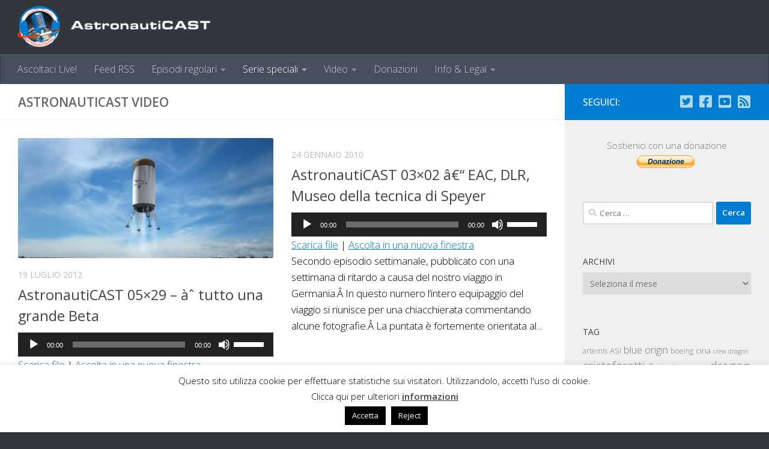

--- FILE ---
content_type: text/html; charset=UTF-8
request_url: https://www.astronauticast.it/category/astronauticast-video/
body_size: 21100
content:
<!DOCTYPE html>
<html class="no-js" lang="it-IT">
<head>
  <meta charset="UTF-8">
  <meta name="viewport" content="width=device-width, initial-scale=1.0">
  <link rel="profile" href="https://gmpg.org/xfn/11" />
  <link rel="pingback" href="https://www.astronauticast.it/xmlrpc.php">

          <style id="wfc-base-style" type="text/css">
             .wfc-reset-menu-item-first-letter .navbar .nav>li>a:first-letter {font-size: inherit;}.format-icon:before {color: #5A5A5A;}article .format-icon.tc-hide-icon:before, .safari article.format-video .format-icon.tc-hide-icon:before, .chrome article.format-video .format-icon.tc-hide-icon:before, .safari article.format-image .format-icon.tc-hide-icon:before, .chrome article.format-image .format-icon.tc-hide-icon:before, .safari article.format-gallery .format-icon.tc-hide-icon:before, .safari article.attachment .format-icon.tc-hide-icon:before, .chrome article.format-gallery .format-icon.tc-hide-icon:before, .chrome article.attachment .format-icon.tc-hide-icon:before {content: none!important;}h2#tc-comment-title.tc-hide-icon:before {content: none!important;}.archive .archive-header h1.format-icon.tc-hide-icon:before {content: none!important;}.tc-sidebar h3.widget-title.tc-hide-icon:before {content: none!important;}.footer-widgets h3.widget-title.tc-hide-icon:before {content: none!important;}.tc-hide-icon i, i.tc-hide-icon {display: none !important;}.carousel-control {font-family: "Helvetica Neue", Helvetica, Arial, sans-serif;}.social-block a {font-size: 18px;}footer#footer .colophon .social-block a {font-size: 16px;}.social-block.widget_social a {font-size: 14px;}
        </style>
        <title>AstronautiCAST video &#8211; AstronautiCAST</title>
<meta name='robots' content='max-image-preview:large' />
<script>document.documentElement.className = document.documentElement.className.replace("no-js","js");</script>
<link rel="alternate" type="application/rss+xml" title="AstronautiCAST &raquo; Feed" href="https://www.astronauticast.it/feed/" />
<link rel="alternate" type="application/rss+xml" title="AstronautiCAST &raquo; Feed dei commenti" href="https://www.astronauticast.it/comments/feed/" />
<link id="hu-user-gfont" href="//fonts.googleapis.com/css?family=Open+Sans:400,400italic,300italic,300,600&subset=latin,cyrillic-ext" rel="stylesheet" type="text/css"><link rel="alternate" type="application/rss+xml" title="AstronautiCAST &raquo; AstronautiCAST video Feed della categoria" href="https://www.astronauticast.it/category/astronauticast-video/feed/" />
<style id='wp-img-auto-sizes-contain-inline-css'>
img:is([sizes=auto i],[sizes^="auto," i]){contain-intrinsic-size:3000px 1500px}
/*# sourceURL=wp-img-auto-sizes-contain-inline-css */
</style>
<style id='wp-emoji-styles-inline-css'>

	img.wp-smiley, img.emoji {
		display: inline !important;
		border: none !important;
		box-shadow: none !important;
		height: 1em !important;
		width: 1em !important;
		margin: 0 0.07em !important;
		vertical-align: -0.1em !important;
		background: none !important;
		padding: 0 !important;
	}
/*# sourceURL=wp-emoji-styles-inline-css */
</style>
<style id='wp-block-library-inline-css'>
:root{--wp-block-synced-color:#7a00df;--wp-block-synced-color--rgb:122,0,223;--wp-bound-block-color:var(--wp-block-synced-color);--wp-editor-canvas-background:#ddd;--wp-admin-theme-color:#007cba;--wp-admin-theme-color--rgb:0,124,186;--wp-admin-theme-color-darker-10:#006ba1;--wp-admin-theme-color-darker-10--rgb:0,107,160.5;--wp-admin-theme-color-darker-20:#005a87;--wp-admin-theme-color-darker-20--rgb:0,90,135;--wp-admin-border-width-focus:2px}@media (min-resolution:192dpi){:root{--wp-admin-border-width-focus:1.5px}}.wp-element-button{cursor:pointer}:root .has-very-light-gray-background-color{background-color:#eee}:root .has-very-dark-gray-background-color{background-color:#313131}:root .has-very-light-gray-color{color:#eee}:root .has-very-dark-gray-color{color:#313131}:root .has-vivid-green-cyan-to-vivid-cyan-blue-gradient-background{background:linear-gradient(135deg,#00d084,#0693e3)}:root .has-purple-crush-gradient-background{background:linear-gradient(135deg,#34e2e4,#4721fb 50%,#ab1dfe)}:root .has-hazy-dawn-gradient-background{background:linear-gradient(135deg,#faaca8,#dad0ec)}:root .has-subdued-olive-gradient-background{background:linear-gradient(135deg,#fafae1,#67a671)}:root .has-atomic-cream-gradient-background{background:linear-gradient(135deg,#fdd79a,#004a59)}:root .has-nightshade-gradient-background{background:linear-gradient(135deg,#330968,#31cdcf)}:root .has-midnight-gradient-background{background:linear-gradient(135deg,#020381,#2874fc)}:root{--wp--preset--font-size--normal:16px;--wp--preset--font-size--huge:42px}.has-regular-font-size{font-size:1em}.has-larger-font-size{font-size:2.625em}.has-normal-font-size{font-size:var(--wp--preset--font-size--normal)}.has-huge-font-size{font-size:var(--wp--preset--font-size--huge)}.has-text-align-center{text-align:center}.has-text-align-left{text-align:left}.has-text-align-right{text-align:right}.has-fit-text{white-space:nowrap!important}#end-resizable-editor-section{display:none}.aligncenter{clear:both}.items-justified-left{justify-content:flex-start}.items-justified-center{justify-content:center}.items-justified-right{justify-content:flex-end}.items-justified-space-between{justify-content:space-between}.screen-reader-text{border:0;clip-path:inset(50%);height:1px;margin:-1px;overflow:hidden;padding:0;position:absolute;width:1px;word-wrap:normal!important}.screen-reader-text:focus{background-color:#ddd;clip-path:none;color:#444;display:block;font-size:1em;height:auto;left:5px;line-height:normal;padding:15px 23px 14px;text-decoration:none;top:5px;width:auto;z-index:100000}html :where(.has-border-color){border-style:solid}html :where([style*=border-top-color]){border-top-style:solid}html :where([style*=border-right-color]){border-right-style:solid}html :where([style*=border-bottom-color]){border-bottom-style:solid}html :where([style*=border-left-color]){border-left-style:solid}html :where([style*=border-width]){border-style:solid}html :where([style*=border-top-width]){border-top-style:solid}html :where([style*=border-right-width]){border-right-style:solid}html :where([style*=border-bottom-width]){border-bottom-style:solid}html :where([style*=border-left-width]){border-left-style:solid}html :where(img[class*=wp-image-]){height:auto;max-width:100%}:where(figure){margin:0 0 1em}html :where(.is-position-sticky){--wp-admin--admin-bar--position-offset:var(--wp-admin--admin-bar--height,0px)}@media screen and (max-width:600px){html :where(.is-position-sticky){--wp-admin--admin-bar--position-offset:0px}}

/*# sourceURL=wp-block-library-inline-css */
</style><style id='global-styles-inline-css'>
:root{--wp--preset--aspect-ratio--square: 1;--wp--preset--aspect-ratio--4-3: 4/3;--wp--preset--aspect-ratio--3-4: 3/4;--wp--preset--aspect-ratio--3-2: 3/2;--wp--preset--aspect-ratio--2-3: 2/3;--wp--preset--aspect-ratio--16-9: 16/9;--wp--preset--aspect-ratio--9-16: 9/16;--wp--preset--color--black: #000000;--wp--preset--color--cyan-bluish-gray: #abb8c3;--wp--preset--color--white: #ffffff;--wp--preset--color--pale-pink: #f78da7;--wp--preset--color--vivid-red: #cf2e2e;--wp--preset--color--luminous-vivid-orange: #ff6900;--wp--preset--color--luminous-vivid-amber: #fcb900;--wp--preset--color--light-green-cyan: #7bdcb5;--wp--preset--color--vivid-green-cyan: #00d084;--wp--preset--color--pale-cyan-blue: #8ed1fc;--wp--preset--color--vivid-cyan-blue: #0693e3;--wp--preset--color--vivid-purple: #9b51e0;--wp--preset--gradient--vivid-cyan-blue-to-vivid-purple: linear-gradient(135deg,rgb(6,147,227) 0%,rgb(155,81,224) 100%);--wp--preset--gradient--light-green-cyan-to-vivid-green-cyan: linear-gradient(135deg,rgb(122,220,180) 0%,rgb(0,208,130) 100%);--wp--preset--gradient--luminous-vivid-amber-to-luminous-vivid-orange: linear-gradient(135deg,rgb(252,185,0) 0%,rgb(255,105,0) 100%);--wp--preset--gradient--luminous-vivid-orange-to-vivid-red: linear-gradient(135deg,rgb(255,105,0) 0%,rgb(207,46,46) 100%);--wp--preset--gradient--very-light-gray-to-cyan-bluish-gray: linear-gradient(135deg,rgb(238,238,238) 0%,rgb(169,184,195) 100%);--wp--preset--gradient--cool-to-warm-spectrum: linear-gradient(135deg,rgb(74,234,220) 0%,rgb(151,120,209) 20%,rgb(207,42,186) 40%,rgb(238,44,130) 60%,rgb(251,105,98) 80%,rgb(254,248,76) 100%);--wp--preset--gradient--blush-light-purple: linear-gradient(135deg,rgb(255,206,236) 0%,rgb(152,150,240) 100%);--wp--preset--gradient--blush-bordeaux: linear-gradient(135deg,rgb(254,205,165) 0%,rgb(254,45,45) 50%,rgb(107,0,62) 100%);--wp--preset--gradient--luminous-dusk: linear-gradient(135deg,rgb(255,203,112) 0%,rgb(199,81,192) 50%,rgb(65,88,208) 100%);--wp--preset--gradient--pale-ocean: linear-gradient(135deg,rgb(255,245,203) 0%,rgb(182,227,212) 50%,rgb(51,167,181) 100%);--wp--preset--gradient--electric-grass: linear-gradient(135deg,rgb(202,248,128) 0%,rgb(113,206,126) 100%);--wp--preset--gradient--midnight: linear-gradient(135deg,rgb(2,3,129) 0%,rgb(40,116,252) 100%);--wp--preset--font-size--small: 13px;--wp--preset--font-size--medium: 20px;--wp--preset--font-size--large: 36px;--wp--preset--font-size--x-large: 42px;--wp--preset--spacing--20: 0.44rem;--wp--preset--spacing--30: 0.67rem;--wp--preset--spacing--40: 1rem;--wp--preset--spacing--50: 1.5rem;--wp--preset--spacing--60: 2.25rem;--wp--preset--spacing--70: 3.38rem;--wp--preset--spacing--80: 5.06rem;--wp--preset--shadow--natural: 6px 6px 9px rgba(0, 0, 0, 0.2);--wp--preset--shadow--deep: 12px 12px 50px rgba(0, 0, 0, 0.4);--wp--preset--shadow--sharp: 6px 6px 0px rgba(0, 0, 0, 0.2);--wp--preset--shadow--outlined: 6px 6px 0px -3px rgb(255, 255, 255), 6px 6px rgb(0, 0, 0);--wp--preset--shadow--crisp: 6px 6px 0px rgb(0, 0, 0);}:where(.is-layout-flex){gap: 0.5em;}:where(.is-layout-grid){gap: 0.5em;}body .is-layout-flex{display: flex;}.is-layout-flex{flex-wrap: wrap;align-items: center;}.is-layout-flex > :is(*, div){margin: 0;}body .is-layout-grid{display: grid;}.is-layout-grid > :is(*, div){margin: 0;}:where(.wp-block-columns.is-layout-flex){gap: 2em;}:where(.wp-block-columns.is-layout-grid){gap: 2em;}:where(.wp-block-post-template.is-layout-flex){gap: 1.25em;}:where(.wp-block-post-template.is-layout-grid){gap: 1.25em;}.has-black-color{color: var(--wp--preset--color--black) !important;}.has-cyan-bluish-gray-color{color: var(--wp--preset--color--cyan-bluish-gray) !important;}.has-white-color{color: var(--wp--preset--color--white) !important;}.has-pale-pink-color{color: var(--wp--preset--color--pale-pink) !important;}.has-vivid-red-color{color: var(--wp--preset--color--vivid-red) !important;}.has-luminous-vivid-orange-color{color: var(--wp--preset--color--luminous-vivid-orange) !important;}.has-luminous-vivid-amber-color{color: var(--wp--preset--color--luminous-vivid-amber) !important;}.has-light-green-cyan-color{color: var(--wp--preset--color--light-green-cyan) !important;}.has-vivid-green-cyan-color{color: var(--wp--preset--color--vivid-green-cyan) !important;}.has-pale-cyan-blue-color{color: var(--wp--preset--color--pale-cyan-blue) !important;}.has-vivid-cyan-blue-color{color: var(--wp--preset--color--vivid-cyan-blue) !important;}.has-vivid-purple-color{color: var(--wp--preset--color--vivid-purple) !important;}.has-black-background-color{background-color: var(--wp--preset--color--black) !important;}.has-cyan-bluish-gray-background-color{background-color: var(--wp--preset--color--cyan-bluish-gray) !important;}.has-white-background-color{background-color: var(--wp--preset--color--white) !important;}.has-pale-pink-background-color{background-color: var(--wp--preset--color--pale-pink) !important;}.has-vivid-red-background-color{background-color: var(--wp--preset--color--vivid-red) !important;}.has-luminous-vivid-orange-background-color{background-color: var(--wp--preset--color--luminous-vivid-orange) !important;}.has-luminous-vivid-amber-background-color{background-color: var(--wp--preset--color--luminous-vivid-amber) !important;}.has-light-green-cyan-background-color{background-color: var(--wp--preset--color--light-green-cyan) !important;}.has-vivid-green-cyan-background-color{background-color: var(--wp--preset--color--vivid-green-cyan) !important;}.has-pale-cyan-blue-background-color{background-color: var(--wp--preset--color--pale-cyan-blue) !important;}.has-vivid-cyan-blue-background-color{background-color: var(--wp--preset--color--vivid-cyan-blue) !important;}.has-vivid-purple-background-color{background-color: var(--wp--preset--color--vivid-purple) !important;}.has-black-border-color{border-color: var(--wp--preset--color--black) !important;}.has-cyan-bluish-gray-border-color{border-color: var(--wp--preset--color--cyan-bluish-gray) !important;}.has-white-border-color{border-color: var(--wp--preset--color--white) !important;}.has-pale-pink-border-color{border-color: var(--wp--preset--color--pale-pink) !important;}.has-vivid-red-border-color{border-color: var(--wp--preset--color--vivid-red) !important;}.has-luminous-vivid-orange-border-color{border-color: var(--wp--preset--color--luminous-vivid-orange) !important;}.has-luminous-vivid-amber-border-color{border-color: var(--wp--preset--color--luminous-vivid-amber) !important;}.has-light-green-cyan-border-color{border-color: var(--wp--preset--color--light-green-cyan) !important;}.has-vivid-green-cyan-border-color{border-color: var(--wp--preset--color--vivid-green-cyan) !important;}.has-pale-cyan-blue-border-color{border-color: var(--wp--preset--color--pale-cyan-blue) !important;}.has-vivid-cyan-blue-border-color{border-color: var(--wp--preset--color--vivid-cyan-blue) !important;}.has-vivid-purple-border-color{border-color: var(--wp--preset--color--vivid-purple) !important;}.has-vivid-cyan-blue-to-vivid-purple-gradient-background{background: var(--wp--preset--gradient--vivid-cyan-blue-to-vivid-purple) !important;}.has-light-green-cyan-to-vivid-green-cyan-gradient-background{background: var(--wp--preset--gradient--light-green-cyan-to-vivid-green-cyan) !important;}.has-luminous-vivid-amber-to-luminous-vivid-orange-gradient-background{background: var(--wp--preset--gradient--luminous-vivid-amber-to-luminous-vivid-orange) !important;}.has-luminous-vivid-orange-to-vivid-red-gradient-background{background: var(--wp--preset--gradient--luminous-vivid-orange-to-vivid-red) !important;}.has-very-light-gray-to-cyan-bluish-gray-gradient-background{background: var(--wp--preset--gradient--very-light-gray-to-cyan-bluish-gray) !important;}.has-cool-to-warm-spectrum-gradient-background{background: var(--wp--preset--gradient--cool-to-warm-spectrum) !important;}.has-blush-light-purple-gradient-background{background: var(--wp--preset--gradient--blush-light-purple) !important;}.has-blush-bordeaux-gradient-background{background: var(--wp--preset--gradient--blush-bordeaux) !important;}.has-luminous-dusk-gradient-background{background: var(--wp--preset--gradient--luminous-dusk) !important;}.has-pale-ocean-gradient-background{background: var(--wp--preset--gradient--pale-ocean) !important;}.has-electric-grass-gradient-background{background: var(--wp--preset--gradient--electric-grass) !important;}.has-midnight-gradient-background{background: var(--wp--preset--gradient--midnight) !important;}.has-small-font-size{font-size: var(--wp--preset--font-size--small) !important;}.has-medium-font-size{font-size: var(--wp--preset--font-size--medium) !important;}.has-large-font-size{font-size: var(--wp--preset--font-size--large) !important;}.has-x-large-font-size{font-size: var(--wp--preset--font-size--x-large) !important;}
/*# sourceURL=global-styles-inline-css */
</style>

<style id='classic-theme-styles-inline-css'>
/*! This file is auto-generated */
.wp-block-button__link{color:#fff;background-color:#32373c;border-radius:9999px;box-shadow:none;text-decoration:none;padding:calc(.667em + 2px) calc(1.333em + 2px);font-size:1.125em}.wp-block-file__button{background:#32373c;color:#fff;text-decoration:none}
/*# sourceURL=/wp-includes/css/classic-themes.min.css */
</style>
<link rel='stylesheet' id='cookie-law-info-css' href='https://www.astronauticast.it/wp-content/plugins/cookie-law-info/legacy/public/css/cookie-law-info-public.css?ver=3.3.9.1' media='all' />
<link rel='stylesheet' id='cookie-law-info-gdpr-css' href='https://www.astronauticast.it/wp-content/plugins/cookie-law-info/legacy/public/css/cookie-law-info-gdpr.css?ver=3.3.9.1' media='all' />
<link rel='stylesheet' id='hph-front-style-css' href='https://www.astronauticast.it/wp-content/themes/hueman-pro/addons/assets/front/css/hph-front.min.css?ver=1.4.29' media='all' />
<link rel='stylesheet' id='hueman-main-style-css' href='https://www.astronauticast.it/wp-content/themes/hueman-pro/assets/front/css/main.min.css?ver=1.4.29' media='all' />
<style id='hueman-main-style-inline-css'>
body { font-family:'Open Sans', Arial, sans-serif;font-size:1.00rem }@media only screen and (min-width: 720px) {
        .nav > li { font-size:1.00rem; }
      }::selection { background-color: #007cd2; }
::-moz-selection { background-color: #007cd2; }a,a>span.hu-external::after,.themeform label .required,#flexslider-featured .flex-direction-nav .flex-next:hover,#flexslider-featured .flex-direction-nav .flex-prev:hover,.post-hover:hover .post-title a,.post-title a:hover,.sidebar.s1 .post-nav li a:hover i,.content .post-nav li a:hover i,.post-related a:hover,.sidebar.s1 .widget_rss ul li a,#footer .widget_rss ul li a,.sidebar.s1 .widget_calendar a,#footer .widget_calendar a,.sidebar.s1 .alx-tab .tab-item-category a,.sidebar.s1 .alx-posts .post-item-category a,.sidebar.s1 .alx-tab li:hover .tab-item-title a,.sidebar.s1 .alx-tab li:hover .tab-item-comment a,.sidebar.s1 .alx-posts li:hover .post-item-title a,#footer .alx-tab .tab-item-category a,#footer .alx-posts .post-item-category a,#footer .alx-tab li:hover .tab-item-title a,#footer .alx-tab li:hover .tab-item-comment a,#footer .alx-posts li:hover .post-item-title a,.comment-tabs li.active a,.comment-awaiting-moderation,.child-menu a:hover,.child-menu .current_page_item > a,.wp-pagenavi a{ color: #007cd2; }input[type="submit"],.themeform button[type="submit"],.sidebar.s1 .sidebar-top,.sidebar.s1 .sidebar-toggle,#flexslider-featured .flex-control-nav li a.flex-active,.post-tags a:hover,.sidebar.s1 .widget_calendar caption,#footer .widget_calendar caption,.author-bio .bio-avatar:after,.commentlist li.bypostauthor > .comment-body:after,.commentlist li.comment-author-admin > .comment-body:after{ background-color: #007cd2; }.post-format .format-container { border-color: #007cd2; }.sidebar.s1 .alx-tabs-nav li.active a,#footer .alx-tabs-nav li.active a,.comment-tabs li.active a,.wp-pagenavi a:hover,.wp-pagenavi a:active,.wp-pagenavi span.current{ border-bottom-color: #007cd2!important; }.sidebar.s2 .post-nav li a:hover i,
.sidebar.s2 .widget_rss ul li a,
.sidebar.s2 .widget_calendar a,
.sidebar.s2 .alx-tab .tab-item-category a,
.sidebar.s2 .alx-posts .post-item-category a,
.sidebar.s2 .alx-tab li:hover .tab-item-title a,
.sidebar.s2 .alx-tab li:hover .tab-item-comment a,
.sidebar.s2 .alx-posts li:hover .post-item-title a { color: #007cd2; }
.sidebar.s2 .sidebar-top,.sidebar.s2 .sidebar-toggle,.post-comments,.jp-play-bar,.jp-volume-bar-value,.sidebar.s2 .widget_calendar caption{ background-color: #007cd2; }.sidebar.s2 .alx-tabs-nav li.active a { border-bottom-color: #007cd2; }
.post-comments::before { border-right-color: #007cd2; }
      #header { background-color: #33363b; }
@media only screen and (min-width: 720px) {
  #nav-header .nav ul { background-color: #33363b; }
}
        .is-scrolled #header #nav-mobile { background-color: #454e5c; background-color: rgba(69,78,92,0.90) }.site-title a img { max-height: 70px; }img { -webkit-border-radius: 3px; border-radius: 3px; }body { background-color: #33363b; }
/*# sourceURL=hueman-main-style-inline-css */
</style>
<link rel='stylesheet' id='theme-stylesheet-css' href='https://www.astronauticast.it/wp-content/themes/hueman-pro-child/style.css?ver=1.0.0' media='all' />
<link rel='stylesheet' id='hueman-font-awesome-css' href='https://www.astronauticast.it/wp-content/themes/hueman-pro/assets/front/css/font-awesome.min.css?ver=1.4.29' media='all' />
<script src="https://www.astronauticast.it/wp-includes/js/jquery/jquery.min.js?ver=3.7.1" id="jquery-core-js"></script>
<script src="https://www.astronauticast.it/wp-includes/js/jquery/jquery-migrate.min.js?ver=3.4.1" id="jquery-migrate-js"></script>
<script id="cookie-law-info-js-extra">
var Cli_Data = {"nn_cookie_ids":[],"cookielist":[],"non_necessary_cookies":[],"ccpaEnabled":"","ccpaRegionBased":"","ccpaBarEnabled":"","strictlyEnabled":["necessary","obligatoire"],"ccpaType":"gdpr","js_blocking":"","custom_integration":"","triggerDomRefresh":"","secure_cookies":""};
var cli_cookiebar_settings = {"animate_speed_hide":"500","animate_speed_show":"500","background":"#fff","border":"#444","border_on":"","button_1_button_colour":"#000","button_1_button_hover":"#000000","button_1_link_colour":"#fff","button_1_as_button":"1","button_1_new_win":"","button_2_button_colour":"#333","button_2_button_hover":"#292929","button_2_link_colour":"#444","button_2_as_button":"","button_2_hidebar":"1","button_3_button_colour":"#000","button_3_button_hover":"#000000","button_3_link_colour":"#fff","button_3_as_button":"1","button_3_new_win":"","button_4_button_colour":"#000","button_4_button_hover":"#000000","button_4_link_colour":"#fff","button_4_as_button":"1","button_7_button_colour":"#61a229","button_7_button_hover":"#4e8221","button_7_link_colour":"#fff","button_7_as_button":"1","button_7_new_win":"","font_family":"inherit","header_fix":"","notify_animate_hide":"1","notify_animate_show":"1","notify_div_id":"#cookie-law-info-bar","notify_position_horizontal":"right","notify_position_vertical":"bottom","scroll_close":"","scroll_close_reload":"","accept_close_reload":"","reject_close_reload":"","showagain_tab":"","showagain_background":"#fff","showagain_border":"#000","showagain_div_id":"#cookie-law-info-again","showagain_x_position":"100px","text":"#000","show_once_yn":"1","show_once":"50000","logging_on":"","as_popup":"","popup_overlay":"1","bar_heading_text":"","cookie_bar_as":"banner","popup_showagain_position":"bottom-right","widget_position":"left"};
var log_object = {"ajax_url":"https://www.astronauticast.it/wp-admin/admin-ajax.php"};
//# sourceURL=cookie-law-info-js-extra
</script>
<script src="https://www.astronauticast.it/wp-content/plugins/cookie-law-info/legacy/public/js/cookie-law-info-public.js?ver=3.3.9.1" id="cookie-law-info-js"></script>
<script src="https://www.astronauticast.it/wp-content/themes/hueman-pro/assets/front/js/libs/mobile-detect.min.js?ver=1.4.29" id="mobile-detect-js" defer></script>
<link rel="https://api.w.org/" href="https://www.astronauticast.it/wp-json/" /><link rel="alternate" title="JSON" type="application/json" href="https://www.astronauticast.it/wp-json/wp/v2/categories/7" /><link rel="EditURI" type="application/rsd+xml" title="RSD" href="https://www.astronauticast.it/xmlrpc.php?rsd" />
<meta name="generator" content="WordPress 6.9" />
<meta name="generator" content="Seriously Simple Podcasting 3.14.2" />

<link rel="alternate" type="application/rss+xml" title="Feed RSS del podcast" href="https://www.astronauticast.it/feed/podcast" />

    <link rel="preload" as="font" type="font/woff2" href="https://www.astronauticast.it/wp-content/themes/hueman-pro/assets/front/webfonts/fa-brands-400.woff2?v=5.15.2" crossorigin="anonymous"/>
    <link rel="preload" as="font" type="font/woff2" href="https://www.astronauticast.it/wp-content/themes/hueman-pro/assets/front/webfonts/fa-regular-400.woff2?v=5.15.2" crossorigin="anonymous"/>
    <link rel="preload" as="font" type="font/woff2" href="https://www.astronauticast.it/wp-content/themes/hueman-pro/assets/front/webfonts/fa-solid-900.woff2?v=5.15.2" crossorigin="anonymous"/>
  <!--[if lt IE 9]>
<script src="https://www.astronauticast.it/wp-content/themes/hueman-pro/assets/front/js/ie/html5shiv-printshiv.min.js"></script>
<script src="https://www.astronauticast.it/wp-content/themes/hueman-pro/assets/front/js/ie/selectivizr.js"></script>
<![endif]-->
<!-- Nessuna versione HTML AMP disponibile per questo URL. --><link rel="icon" href="https://www.astronauticast.it/wp-content/uploads/2018/10/cropped-AstronautiCAST_0512px-32x32.png" sizes="32x32" />
<link rel="icon" href="https://www.astronauticast.it/wp-content/uploads/2018/10/cropped-AstronautiCAST_0512px-192x192.png" sizes="192x192" />
<link rel="apple-touch-icon" href="https://www.astronauticast.it/wp-content/uploads/2018/10/cropped-AstronautiCAST_0512px-180x180.png" />
<meta name="msapplication-TileImage" content="https://www.astronauticast.it/wp-content/uploads/2018/10/cropped-AstronautiCAST_0512px-270x270.png" />
<!-- ## NXS/OG ## --><!-- ## NXSOGTAGS ## --><!-- ## NXS/OG ## -->
            <style id="grids-css" type="text/css">
                .post-list .grid-item {float: left; }
                .cols-1 .grid-item { width: 100%; }
                .cols-2 .grid-item { width: 50%; }
                .cols-3 .grid-item { width: 33.3%; }
                .cols-4 .grid-item { width: 25%; }
                @media only screen and (max-width: 719px) {
                      #grid-wrapper .grid-item{
                        width: 100%;
                      }
                }
            </style>
            <link rel='stylesheet' id='mediaelement-css' href='https://www.astronauticast.it/wp-includes/js/mediaelement/mediaelementplayer-legacy.min.css?ver=4.2.17' media='all' />
<link rel='stylesheet' id='wp-mediaelement-css' href='https://www.astronauticast.it/wp-includes/js/mediaelement/wp-mediaelement.min.css?ver=6.9' media='all' />
</head>

<body class="archive category category-astronauticast-video category-7 wp-custom-logo wp-embed-responsive wp-theme-hueman-pro wp-child-theme-hueman-pro-child col-2cl boxed header-desktop-sticky header-mobile-sticky hueman-pro-1-4-29-with-child-theme chrome">
<div id="wrapper">
  <a class="screen-reader-text skip-link" href="#content">Sotto il contenuto</a>
  <div class="isaa_bar"><div class="isaa_website"><a class="isaa_link" target="_blank" href="https://www.isaa.it"><img src="https://isaastatic.ams3.digitaloceanspaces.com/banner_img/isaa.png"><div class="isaa_linktext">Associazione ISAA</div></a></div><div class="isaa_website"><a class="isaa_link" target="_blank" href="https://www.forumastronautico.it"><img src="https://isaastatic.ams3.digitaloceanspaces.com/banner_img/fait.png"><div class="isaa_linktext">ForumAstronautico</div></a></div><div class="isaa_website"><a class="isaa_link" target="_blank" href="https://www.astronautinews.it"><img src="https://isaastatic.ams3.digitaloceanspaces.com/banner_img/anews.png"><div class="isaa_linktext">AstronautiNEWS</div></a></div><div class="isaa_website"><a class="isaa_link" target="_blank" href="https://www.astronauticast.it"><img src="https://isaastatic.ams3.digitaloceanspaces.com/banner_img/acast.png"><div class="isaa_linktext">AstronautiCAST</div></a></div><div class="isaa_website"><a class="isaa_link" target="_blank" href="https://www.astronauticon.it"><img src="https://isaastatic.ams3.digitaloceanspaces.com/banner_img/acon.png"><div class="isaa_linktext">AstronautiCON</div></a></div><div class="isaa_website"><a class="isaa_link" target="_blank" href="https://www.stratospera.com"><img src="https://isaastatic.ams3.digitaloceanspaces.com/banner_img/stsp.png"><div class="isaa_linktext">StratoSpera</div></a></div></div>
  <header id="header" class="top-menu-mobile-on one-mobile-menu top_menu   topbar-transparent no-header-img">
        <nav class="nav-container group mobile-menu mobile-sticky no-menu-assigned" id="nav-mobile" data-menu-id="header-1">
  <div class="mobile-title-logo-in-header"><p class="site-title">                  <a class="custom-logo-link" href="https://www.astronauticast.it/" rel="home" title="AstronautiCAST | Home page"><img src="https://www.astronauticast.it/wp-content/uploads/2016/10/ACAST-400x79.png" alt="AstronautiCAST" width="400" height="79"/></a>                </p></div>
        
                    <!-- <div class="ham__navbar-toggler collapsed" aria-expanded="false">
          <div class="ham__navbar-span-wrapper">
            <span class="ham-toggler-menu__span"></span>
          </div>
        </div> -->
        <button class="ham__navbar-toggler-two collapsed" title="Menu" aria-expanded="false">
          <span class="ham__navbar-span-wrapper">
            <span class="line line-1"></span>
            <span class="line line-2"></span>
            <span class="line line-3"></span>
          </span>
        </button>
            
      <div class="nav-text"></div>
      <div class="nav-wrap container">
                  <ul class="nav container-inner group mobile-search">
                            <li>
                  <form role="search" method="get" class="search-form" action="https://www.astronauticast.it/">
				<label>
					<span class="screen-reader-text">Ricerca per:</span>
					<input type="search" class="search-field" placeholder="Cerca &hellip;" value="" name="s" />
				</label>
				<input type="submit" class="search-submit" value="Cerca" />
			</form>                </li>
                      </ul>
                <ul id="menu-menu" class="nav container-inner group"><li id="menu-item-582" class="menu-item menu-item-type-post_type menu-item-object-page menu-item-582"><a href="https://www.astronauticast.it/live/">Ascoltaci Live!</a></li>
<li id="menu-item-5679" class="menu-item menu-item-type-post_type menu-item-object-page menu-item-5679"><a href="https://www.astronauticast.it/i-feed-rss-di-tutte-le-stagioni/">Feed RSS</a></li>
<li id="menu-item-944" class="menu-item menu-item-type-taxonomy menu-item-object-category menu-item-has-children menu-item-944"><a href="https://www.astronauticast.it/category/episodi/">Episodi regolari</a>
<ul class="sub-menu">
	<li id="menu-item-7891" class="menu-item menu-item-type-custom menu-item-object-custom menu-item-has-children menu-item-7891"><a href="#">Stagioni 16 &#8211; 20</a>
	<ul class="sub-menu">
		<li id="menu-item-8260" class="menu-item menu-item-type-taxonomy menu-item-object-category menu-item-8260"><a href="https://www.astronauticast.it/category/episodi/stagione-19/">Stagione 19</a></li>
		<li id="menu-item-7955" class="menu-item menu-item-type-taxonomy menu-item-object-category menu-item-7955"><a href="https://www.astronauticast.it/category/episodi/stagione-18/">Stagione 18</a></li>
		<li id="menu-item-7893" class="menu-item menu-item-type-taxonomy menu-item-object-category menu-item-7893"><a href="https://www.astronauticast.it/category/episodi/stagione-17/">Stagione 17</a></li>
		<li id="menu-item-7892" class="menu-item menu-item-type-taxonomy menu-item-object-category menu-item-7892"><a href="https://www.astronauticast.it/category/episodi/stagione-16/">Stagione 16</a></li>
	</ul>
</li>
	<li id="menu-item-6787" class="menu-item menu-item-type-custom menu-item-object-custom menu-item-has-children menu-item-6787"><a href="#">Stagioni 11 &#8211; 15</a>
	<ul class="sub-menu">
		<li id="menu-item-6956" class="menu-item menu-item-type-taxonomy menu-item-object-category menu-item-6956"><a href="https://www.astronauticast.it/category/episodi/stagione-15/">Stagione 15</a></li>
		<li id="menu-item-6783" class="menu-item menu-item-type-taxonomy menu-item-object-category menu-item-6783"><a href="https://www.astronauticast.it/category/episodi/stagione-14/">Stagione 14</a></li>
		<li id="menu-item-6142" class="menu-item menu-item-type-taxonomy menu-item-object-category menu-item-6142"><a href="https://www.astronauticast.it/category/episodi/stagione-13/">Stagione 13</a></li>
		<li id="menu-item-5678" class="menu-item menu-item-type-taxonomy menu-item-object-category menu-item-5678"><a href="https://www.astronauticast.it/category/episodi/stagione-12/">Stagione 12</a></li>
		<li id="menu-item-4754" class="menu-item menu-item-type-taxonomy menu-item-object-category menu-item-4754"><a href="https://www.astronauticast.it/category/episodi/stagione-11/">Stagione 11</a></li>
	</ul>
</li>
	<li id="menu-item-6786" class="menu-item menu-item-type-custom menu-item-object-custom menu-item-has-children menu-item-6786"><a href="#">Stagioni 06-10</a>
	<ul class="sub-menu">
		<li id="menu-item-3640" class="menu-item menu-item-type-taxonomy menu-item-object-category menu-item-3640"><a href="https://www.astronauticast.it/category/episodi/stagione-10/">Stagione 10</a></li>
		<li id="menu-item-3117" class="menu-item menu-item-type-taxonomy menu-item-object-category menu-item-3117"><a href="https://www.astronauticast.it/category/episodi/stagione-9/">Stagione 09</a></li>
		<li id="menu-item-2692" class="menu-item menu-item-type-taxonomy menu-item-object-category menu-item-2692"><a href="https://www.astronauticast.it/category/episodi/stagione-8/">Stagione 08</a></li>
		<li id="menu-item-1897" class="menu-item menu-item-type-taxonomy menu-item-object-category menu-item-1897"><a href="https://www.astronauticast.it/category/episodi/stagione-7/">Stagione 07</a></li>
		<li id="menu-item-1541" class="menu-item menu-item-type-taxonomy menu-item-object-category menu-item-1541"><a href="https://www.astronauticast.it/category/episodi/stagione-6/">Stagione 06</a></li>
	</ul>
</li>
	<li id="menu-item-6785" class="menu-item menu-item-type-custom menu-item-object-custom menu-item-has-children menu-item-6785"><a href="#">Stagioni 01-05</a>
	<ul class="sub-menu">
		<li id="menu-item-1314" class="menu-item menu-item-type-taxonomy menu-item-object-category menu-item-1314"><a href="https://www.astronauticast.it/category/episodi/stagione-5/">Stagione 05</a></li>
		<li id="menu-item-948" class="menu-item menu-item-type-taxonomy menu-item-object-category menu-item-948"><a href="https://www.astronauticast.it/category/episodi/stagione-4/">Stagione 04</a></li>
		<li id="menu-item-947" class="menu-item menu-item-type-taxonomy menu-item-object-category menu-item-947"><a href="https://www.astronauticast.it/category/episodi/stagione-3/">Stagione 03</a></li>
		<li id="menu-item-946" class="menu-item menu-item-type-taxonomy menu-item-object-category menu-item-946"><a href="https://www.astronauticast.it/category/episodi/stagione-2/">Stagione 02</a></li>
		<li id="menu-item-945" class="menu-item menu-item-type-taxonomy menu-item-object-category menu-item-945"><a href="https://www.astronauticast.it/category/episodi/stagione-1/">Stagione 01</a></li>
	</ul>
</li>
</ul>
</li>
<li id="menu-item-3641" class="menu-item menu-item-type-custom menu-item-object-custom current-menu-ancestor current-menu-parent menu-item-has-children menu-item-3641"><a href="#">Serie speciali</a>
<ul class="sub-menu">
	<li id="menu-item-4625" class="menu-item menu-item-type-taxonomy menu-item-object-category menu-item-4625"><a href="https://www.astronauticast.it/category/le-storie-di-nonno-apollo/">Le storie di Nonno Apollo</a></li>
	<li id="menu-item-3644" class="menu-item menu-item-type-taxonomy menu-item-object-category menu-item-3644"><a href="https://www.astronauticast.it/category/interviste/">Interviste</a></li>
	<li id="menu-item-950" class="menu-item menu-item-type-taxonomy menu-item-object-category menu-item-950"><a href="https://www.astronauticast.it/category/astronauticast-speciale/">AstronautiCAST speciale</a></li>
	<li id="menu-item-951" class="menu-item menu-item-type-taxonomy menu-item-object-category current-menu-item menu-item-951"><a href="https://www.astronauticast.it/category/astronauticast-video/" aria-current="page">AstronautiCAST video</a></li>
	<li id="menu-item-949" class="menu-item menu-item-type-taxonomy menu-item-object-category menu-item-949"><a href="https://www.astronauticast.it/category/am/">AudioMissions</a></li>
</ul>
</li>
<li id="menu-item-3127" class="menu-item menu-item-type-custom menu-item-object-custom menu-item-has-children menu-item-3127"><a>Video</a>
<ul class="sub-menu">
	<li id="menu-item-2759" class="menu-item menu-item-type-post_type menu-item-object-page menu-item-2759"><a href="https://www.astronauticast.it/video-episodi/">Video Episodi</a></li>
	<li id="menu-item-2758" class="menu-item menu-item-type-post_type menu-item-object-page menu-item-2758"><a href="https://www.astronauticast.it/video-timelapse/">Video Timelapse</a></li>
</ul>
</li>
<li id="menu-item-2358" class="menu-item menu-item-type-post_type menu-item-object-page menu-item-2358"><a href="https://www.astronauticast.it/donazioni/">Donazioni</a></li>
<li id="menu-item-5091" class="menu-item menu-item-type-custom menu-item-object-custom menu-item-has-children menu-item-5091"><a href="#">Info &#038; Legal</a>
<ul class="sub-menu">
	<li id="menu-item-1062" class="menu-item menu-item-type-post_type menu-item-object-page menu-item-1062"><a href="https://www.astronauticast.it/chi-siamo/">Chi siamo</a></li>
	<li id="menu-item-2878" class="menu-item menu-item-type-post_type menu-item-object-page menu-item-privacy-policy menu-item-2878"><a rel="privacy-policy" href="https://www.astronauticast.it/privacy/">Privacy</a></li>
	<li id="menu-item-3424" class="menu-item menu-item-type-post_type menu-item-object-page menu-item-3424"><a href="https://www.astronauticast.it/licenza/">Licenza</a></li>
</ul>
</li>
</ul>      </div>
</nav><!--/#nav-topbar-->  
  
  <div class="container group">
        <div class="container-inner">

                    <div class="group hu-pad central-header-zone">
                  <div class="logo-tagline-group">
                      <p class="site-title">                  <a class="custom-logo-link" href="https://www.astronauticast.it/" rel="home" title="AstronautiCAST | Home page"><img src="https://www.astronauticast.it/wp-content/uploads/2016/10/ACAST-400x79.png" alt="AstronautiCAST" width="400" height="79"/></a>                </p>                                        </div>

                                </div>
      
                <nav class="nav-container group desktop-menu " id="nav-header" data-menu-id="header-2">
    <div class="nav-text"><!-- put your mobile menu text here --></div>

  <div class="nav-wrap container">
        <ul id="menu-menu-1" class="nav container-inner group"><li class="menu-item menu-item-type-post_type menu-item-object-page menu-item-582"><a href="https://www.astronauticast.it/live/">Ascoltaci Live!</a></li>
<li class="menu-item menu-item-type-post_type menu-item-object-page menu-item-5679"><a href="https://www.astronauticast.it/i-feed-rss-di-tutte-le-stagioni/">Feed RSS</a></li>
<li class="menu-item menu-item-type-taxonomy menu-item-object-category menu-item-has-children menu-item-944"><a href="https://www.astronauticast.it/category/episodi/">Episodi regolari</a>
<ul class="sub-menu">
	<li class="menu-item menu-item-type-custom menu-item-object-custom menu-item-has-children menu-item-7891"><a href="#">Stagioni 16 &#8211; 20</a>
	<ul class="sub-menu">
		<li class="menu-item menu-item-type-taxonomy menu-item-object-category menu-item-8260"><a href="https://www.astronauticast.it/category/episodi/stagione-19/">Stagione 19</a></li>
		<li class="menu-item menu-item-type-taxonomy menu-item-object-category menu-item-7955"><a href="https://www.astronauticast.it/category/episodi/stagione-18/">Stagione 18</a></li>
		<li class="menu-item menu-item-type-taxonomy menu-item-object-category menu-item-7893"><a href="https://www.astronauticast.it/category/episodi/stagione-17/">Stagione 17</a></li>
		<li class="menu-item menu-item-type-taxonomy menu-item-object-category menu-item-7892"><a href="https://www.astronauticast.it/category/episodi/stagione-16/">Stagione 16</a></li>
	</ul>
</li>
	<li class="menu-item menu-item-type-custom menu-item-object-custom menu-item-has-children menu-item-6787"><a href="#">Stagioni 11 &#8211; 15</a>
	<ul class="sub-menu">
		<li class="menu-item menu-item-type-taxonomy menu-item-object-category menu-item-6956"><a href="https://www.astronauticast.it/category/episodi/stagione-15/">Stagione 15</a></li>
		<li class="menu-item menu-item-type-taxonomy menu-item-object-category menu-item-6783"><a href="https://www.astronauticast.it/category/episodi/stagione-14/">Stagione 14</a></li>
		<li class="menu-item menu-item-type-taxonomy menu-item-object-category menu-item-6142"><a href="https://www.astronauticast.it/category/episodi/stagione-13/">Stagione 13</a></li>
		<li class="menu-item menu-item-type-taxonomy menu-item-object-category menu-item-5678"><a href="https://www.astronauticast.it/category/episodi/stagione-12/">Stagione 12</a></li>
		<li class="menu-item menu-item-type-taxonomy menu-item-object-category menu-item-4754"><a href="https://www.astronauticast.it/category/episodi/stagione-11/">Stagione 11</a></li>
	</ul>
</li>
	<li class="menu-item menu-item-type-custom menu-item-object-custom menu-item-has-children menu-item-6786"><a href="#">Stagioni 06-10</a>
	<ul class="sub-menu">
		<li class="menu-item menu-item-type-taxonomy menu-item-object-category menu-item-3640"><a href="https://www.astronauticast.it/category/episodi/stagione-10/">Stagione 10</a></li>
		<li class="menu-item menu-item-type-taxonomy menu-item-object-category menu-item-3117"><a href="https://www.astronauticast.it/category/episodi/stagione-9/">Stagione 09</a></li>
		<li class="menu-item menu-item-type-taxonomy menu-item-object-category menu-item-2692"><a href="https://www.astronauticast.it/category/episodi/stagione-8/">Stagione 08</a></li>
		<li class="menu-item menu-item-type-taxonomy menu-item-object-category menu-item-1897"><a href="https://www.astronauticast.it/category/episodi/stagione-7/">Stagione 07</a></li>
		<li class="menu-item menu-item-type-taxonomy menu-item-object-category menu-item-1541"><a href="https://www.astronauticast.it/category/episodi/stagione-6/">Stagione 06</a></li>
	</ul>
</li>
	<li class="menu-item menu-item-type-custom menu-item-object-custom menu-item-has-children menu-item-6785"><a href="#">Stagioni 01-05</a>
	<ul class="sub-menu">
		<li class="menu-item menu-item-type-taxonomy menu-item-object-category menu-item-1314"><a href="https://www.astronauticast.it/category/episodi/stagione-5/">Stagione 05</a></li>
		<li class="menu-item menu-item-type-taxonomy menu-item-object-category menu-item-948"><a href="https://www.astronauticast.it/category/episodi/stagione-4/">Stagione 04</a></li>
		<li class="menu-item menu-item-type-taxonomy menu-item-object-category menu-item-947"><a href="https://www.astronauticast.it/category/episodi/stagione-3/">Stagione 03</a></li>
		<li class="menu-item menu-item-type-taxonomy menu-item-object-category menu-item-946"><a href="https://www.astronauticast.it/category/episodi/stagione-2/">Stagione 02</a></li>
		<li class="menu-item menu-item-type-taxonomy menu-item-object-category menu-item-945"><a href="https://www.astronauticast.it/category/episodi/stagione-1/">Stagione 01</a></li>
	</ul>
</li>
</ul>
</li>
<li class="menu-item menu-item-type-custom menu-item-object-custom current-menu-ancestor current-menu-parent menu-item-has-children menu-item-3641"><a href="#">Serie speciali</a>
<ul class="sub-menu">
	<li class="menu-item menu-item-type-taxonomy menu-item-object-category menu-item-4625"><a href="https://www.astronauticast.it/category/le-storie-di-nonno-apollo/">Le storie di Nonno Apollo</a></li>
	<li class="menu-item menu-item-type-taxonomy menu-item-object-category menu-item-3644"><a href="https://www.astronauticast.it/category/interviste/">Interviste</a></li>
	<li class="menu-item menu-item-type-taxonomy menu-item-object-category menu-item-950"><a href="https://www.astronauticast.it/category/astronauticast-speciale/">AstronautiCAST speciale</a></li>
	<li class="menu-item menu-item-type-taxonomy menu-item-object-category current-menu-item menu-item-951"><a href="https://www.astronauticast.it/category/astronauticast-video/" aria-current="page">AstronautiCAST video</a></li>
	<li class="menu-item menu-item-type-taxonomy menu-item-object-category menu-item-949"><a href="https://www.astronauticast.it/category/am/">AudioMissions</a></li>
</ul>
</li>
<li class="menu-item menu-item-type-custom menu-item-object-custom menu-item-has-children menu-item-3127"><a>Video</a>
<ul class="sub-menu">
	<li class="menu-item menu-item-type-post_type menu-item-object-page menu-item-2759"><a href="https://www.astronauticast.it/video-episodi/">Video Episodi</a></li>
	<li class="menu-item menu-item-type-post_type menu-item-object-page menu-item-2758"><a href="https://www.astronauticast.it/video-timelapse/">Video Timelapse</a></li>
</ul>
</li>
<li class="menu-item menu-item-type-post_type menu-item-object-page menu-item-2358"><a href="https://www.astronauticast.it/donazioni/">Donazioni</a></li>
<li class="menu-item menu-item-type-custom menu-item-object-custom menu-item-has-children menu-item-5091"><a href="#">Info &#038; Legal</a>
<ul class="sub-menu">
	<li class="menu-item menu-item-type-post_type menu-item-object-page menu-item-1062"><a href="https://www.astronauticast.it/chi-siamo/">Chi siamo</a></li>
	<li class="menu-item menu-item-type-post_type menu-item-object-page menu-item-privacy-policy menu-item-2878"><a rel="privacy-policy" href="https://www.astronauticast.it/privacy/">Privacy</a></li>
	<li class="menu-item menu-item-type-post_type menu-item-object-page menu-item-3424"><a href="https://www.astronauticast.it/licenza/">Licenza</a></li>
</ul>
</li>
</ul>  </div>
</nav><!--/#nav-header-->      
    </div><!--/.container-inner-->
      </div><!--/.container-->

</header><!--/#header-->
  
  <div class="container" id="page">
    <div class="container-inner">
            <div class="main">
        <div class="main-inner group">
          
              <main class="content" id="content">
              <div class="page-title hu-pad group">
          	    		<h1>AstronautiCAST video</h1>
    	
    </div><!--/.page-title-->
          <div class="hu-pad group">
            
  <div id="grid-wrapper" class="post-list group cols-2">
    <div class="post-row">        <article id="post-1370" class="group grid-item post-1370 post type-post status-publish format-image has-post-thumbnail hentry category-astronauticast category-astronauticast-video category-episodi category-stagione-5 tag-curiosity tag-dragon tag-exomars tag-grasshopper tag-mars-odissey tag-msl tag-new-horizon tag-sojuz tag-soyuz tag-spacex post_format-post-format-image series-astronauticast series-stagione-05 speaker-luigi-morielli speaker-marco-zambianchi speaker-michael-sacchi speaker-paolo-amoroso speaker-riccardo-rossi">
	<div class="post-inner post-hover">
      		<div class="post-thumbnail">
  			<a href="https://www.astronauticast.it/astronauticast-5x29-e-tutto-una-grande-beta/">
            				<img  width="520" height="245"  src="[data-uri]" data-src="https://www.astronauticast.it/wp-content/uploads/2012/07/spacex_rlv-0-520x245.jpeg"  class="attachment-thumb-medium size-thumb-medium wp-post-image" alt="" decoding="async" fetchpriority="high" />  				  				  				  			</a>
  			  		</div><!--/.post-thumbnail-->
          		<div class="post-meta group">
                  			  <p class="post-date">
  <time class="published updated" datetime="2012-07-19 23:50:51">19 Luglio 2012</time>
</p>

  <p class="post-byline" style="display:none">&nbsp;di    <span class="vcard author">
      <span class="fn"><a href="https://www.astronauticast.it/author/mike/" title="Articoli scritti da Michael Sacchi" rel="author">Michael Sacchi</a></span>
    </span> &middot; Published <span class="published">19 Luglio 2012</span>
     &middot; Last modified <span class="updated">24 Ottobre 2016</span>  </p>
          		</div><!--/.post-meta-->
    		<h2 class="post-title entry-title">
			<a href="https://www.astronauticast.it/astronauticast-5x29-e-tutto-una-grande-beta/" rel="bookmark">AstronautiCAST 05&#215;29 &#8211; àˆ tutto una grande Beta</a>
		</h2><!--/.post-title-->

				<div class="entry excerpt entry-summary">
			<div class="podcast_player"><audio class="wp-audio-shortcode" id="audio-1370-1" preload="none" style="width: 100%;" controls="controls"><source type="audio/mpeg" src="https://www.astronauticast.it/podcast-player/1370/astronauticast-5x29-e-tutto-una-grande-beta.mp3?_=1" /><a href="https://www.astronauticast.it/podcast-player/1370/astronauticast-5x29-e-tutto-una-grande-beta.mp3">https://www.astronauticast.it/podcast-player/1370/astronauticast-5x29-e-tutto-una-grande-beta.mp3</a></audio><div class="podcast_meta"><aside><p><a href="https://www.astronauticast.it/podcast-download/1370/astronauticast-5x29-e-tutto-una-grande-beta.mp3?ref=download" title="AstronautiCAST 05&#215;29 &#8211; àˆ tutto una grande Beta " class="podcast-meta-download">Scarica file</a> | <a href="https://www.astronauticast.it/podcast-download/1370/astronauticast-5x29-e-tutto-una-grande-beta.mp3?ref=new_window" target="_blank" title="AstronautiCAST 05&#215;29 &#8211; àˆ tutto una grande Beta " class="podcast-meta-new-window">Ascolta in una nuova finestra</a></p></aside></div></div><p>INTRO Novità  logiche e grafiche nei siti ISAA NEWS Decollata ed attraccata la Soyuz TMA-05M AggiornamentiÂ OrionÂ eÂ SLS Grasshopper ormai pronto per il primo balzo EXOMARS: aumenta l&#8217;impegno italiano La sonda Mars Odyssey ha qualche problema INTERLUDIO&#46;&#46;&#46;</p>
		</div><!--/.entry-->
		
	</div><!--/.post-inner-->
</article><!--/.post-->
            <article id="post-158" class="group grid-item post-158 post type-post status-publish format-image hentry category-astronauticast category-astronauticast-video category-stagione-3 tag-ascans tag-esa tag-luca-parmitano tag-nasa tag-samantha-cristoforetti post_format-post-format-image series-astronauticast series-stagione-03 speaker-alberto-zampieron speaker-giuseppe-albini speaker-luca-frigerio speaker-marco-zambianchi speaker-michael-sacchi speaker-paolo-amoroso">
	<div class="post-inner post-hover">
      		<div class="post-thumbnail">
  			<a href="https://www.astronauticast.it/astronauticast-s03e01-eac-drl-museo-della-tecnica-di-speyer/">
            				  				  				  				  			</a>
  			  		</div><!--/.post-thumbnail-->
          		<div class="post-meta group">
                  			  <p class="post-date">
  <time class="published updated" datetime="2010-01-24 13:24:25">24 Gennaio 2010</time>
</p>

  <p class="post-byline" style="display:none">&nbsp;di    <span class="vcard author">
      <span class="fn"><a href="https://www.astronauticast.it/author/mike/" title="Articoli scritti da Michael Sacchi" rel="author">Michael Sacchi</a></span>
    </span> &middot; Published <span class="published">24 Gennaio 2010</span>
     &middot; Last modified <span class="updated">24 Ottobre 2016</span>  </p>
          		</div><!--/.post-meta-->
    		<h2 class="post-title entry-title">
			<a href="https://www.astronauticast.it/astronauticast-s03e01-eac-drl-museo-della-tecnica-di-speyer/" rel="bookmark">AstronautiCAST 03&#215;02 â€“ EAC, DLR, Museo della tecnica di Speyer</a>
		</h2><!--/.post-title-->

				<div class="entry excerpt entry-summary">
			<div class="podcast_player"><audio class="wp-audio-shortcode" id="audio-158-2" preload="none" style="width: 100%;" controls="controls"><source type="audio/mpeg" src="https://www.astronauticast.it/podcast-player/158/astronauticast-s03e01-eac-drl-museo-della-tecnica-di-speyer.mp3?_=2" /><a href="https://www.astronauticast.it/podcast-player/158/astronauticast-s03e01-eac-drl-museo-della-tecnica-di-speyer.mp3">https://www.astronauticast.it/podcast-player/158/astronauticast-s03e01-eac-drl-museo-della-tecnica-di-speyer.mp3</a></audio><div class="podcast_meta"><aside><p><a href="https://www.astronauticast.it/podcast-download/158/astronauticast-s03e01-eac-drl-museo-della-tecnica-di-speyer.mp3?ref=download" title="AstronautiCAST 03&#215;02 â€“ EAC, DLR, Museo della tecnica di Speyer " class="podcast-meta-download">Scarica file</a> | <a href="https://www.astronauticast.it/podcast-download/158/astronauticast-s03e01-eac-drl-museo-della-tecnica-di-speyer.mp3?ref=new_window" target="_blank" title="AstronautiCAST 03&#215;02 â€“ EAC, DLR, Museo della tecnica di Speyer " class="podcast-meta-new-window">Ascolta in una nuova finestra</a></p></aside></div></div><p>Secondo episodio settimanale, pubblicato con una settimana di ritardo a causa del nostro viaggio in Germania.Â In questo numero l&#8217;intero equipaggio del viaggio si riunisce per una chiacchierata commentando alcune fotografie.Â La puntata è fortemente orientata al&#46;&#46;&#46;</p>
		</div><!--/.entry-->
		
	</div><!--/.post-inner-->
</article><!--/.post-->
    </div><div class="post-row">        <article id="post-106" class="group grid-item post-106 post type-post status-publish format-standard hentry category-astronauticast-video tag-apollo tag-nasa tag-orion tag-space-shuttle series-astronauticast">
	<div class="post-inner post-hover">
      		<div class="post-thumbnail">
  			<a href="https://www.astronauticast.it/apollo-vs-orion-le-capsule-nasa-al-confronto-3d/">
            				  				  				  				  			</a>
  			  		</div><!--/.post-thumbnail-->
          		<div class="post-meta group">
                  			  <p class="post-date">
  <time class="published updated" datetime="2008-11-04 16:42:19">4 Novembre 2008</time>
</p>

  <p class="post-byline" style="display:none">&nbsp;di    <span class="vcard author">
      <span class="fn"><a href="https://www.astronauticast.it/author/admin/" title="Articoli scritti da AstronautiCAST" rel="author">AstronautiCAST</a></span>
    </span> &middot; Published <span class="published">4 Novembre 2008</span>
     &middot; Last modified <span class="updated">24 Ottobre 2016</span>  </p>
          		</div><!--/.post-meta-->
    		<h2 class="post-title entry-title">
			<a href="https://www.astronauticast.it/apollo-vs-orion-le-capsule-nasa-al-confronto-3d/" rel="bookmark">AstronautiCAST Video 02 &#8211; Apollo vs Orion: le capsule NASA al confronto&#8230; 3D!</a>
		</h2><!--/.post-title-->

				<div class="entry excerpt entry-summary">
			<div class="podcast_player"><div style="width: 640px;" class="wp-video"><video class="wp-video-shortcode" id="video-106-1" width="640" height="360" preload="none" controls="controls"><source type="video/mp4" src="https://media-acast.ams3.digitaloceanspaces.com/ApolloVsOrionCast.mp4?_=1" /><a href="https://media-acast.ams3.digitaloceanspaces.com/ApolloVsOrionCast.mp4">https://media-acast.ams3.digitaloceanspaces.com/ApolloVsOrionCast.mp4</a></video></div></div><p>Rieccoci amici con un breve episodio di AstronautiCAST, questa volta video. Grazie allo splendido lavoro di animazione 3D del nostro utente Riccardo Rossi (RikyUnreal),Â  che ha ripreso dei disegni del bravissimo Giuseppe De Chiara (Archipeppe),&#46;&#46;&#46;</p>
		</div><!--/.entry-->
		
	</div><!--/.post-inner-->
</article><!--/.post-->
            <article id="post-46" class="group grid-item post-46 post type-post status-publish format-standard hentry category-astronauticast-video tag-nasa series-astronauticast">
	<div class="post-inner post-hover">
      		<div class="post-thumbnail">
  			<a href="https://www.astronauticast.it/astronauticast-video-episodio-1x-lancio-di-atv/">
            				  				  				  				  			</a>
  			  		</div><!--/.post-thumbnail-->
          		<div class="post-meta group">
                  			  <p class="post-date">
  <time class="published updated" datetime="2008-03-11 12:49:20">11 Marzo 2008</time>
</p>

  <p class="post-byline" style="display:none">&nbsp;di    <span class="vcard author">
      <span class="fn"><a href="https://www.astronauticast.it/author/admin/" title="Articoli scritti da AstronautiCAST" rel="author">AstronautiCAST</a></span>
    </span> &middot; Published <span class="published">11 Marzo 2008</span>
     &middot; Last modified <span class="updated">24 Ottobre 2016</span>  </p>
          		</div><!--/.post-meta-->
    		<h2 class="post-title entry-title">
			<a href="https://www.astronauticast.it/astronauticast-video-episodio-1x-lancio-di-atv/" rel="bookmark">AstronautiCAST Video 01 &#8211; Lancio di ATV</a>
		</h2><!--/.post-title-->

				<div class="entry excerpt entry-summary">
			<div class="podcast_player"><div style="width: 640px;" class="wp-video"><video class="wp-video-shortcode" id="video-46-2" width="640" height="360" preload="none" controls="controls"><source type="video/mp4" src="https://media-acast.ams3.digitaloceanspaces.com/AstronautiCAST_Video_1X.mp4?_=2" /><a href="https://media-acast.ams3.digitaloceanspaces.com/AstronautiCAST_Video_1X.mp4">https://media-acast.ams3.digitaloceanspaces.com/AstronautiCAST_Video_1X.mp4</a></video></div></div><p>In occasione del secondo &#8220;compleanno&#8221; di AstronautiCAST, lanciamo un nuovo servizio di podcast, che si affianca a quello solo audio: il video podcasting. Si vanno sempre pià¹ diffondendo i lettori mp3/mp4 capaci di leggere file&#46;&#46;&#46;</p>
		</div><!--/.entry-->
		
	</div><!--/.post-inner-->
</article><!--/.post-->
    </div>  </div><!--/.post-list-->

<nav class="pagination group">
			<ul class="group">
			<li class="prev left"></li>
			<li class="next right"></li>
		</ul>
	</nav><!--/.pagination-->
          </div><!--/.hu-pad-->
            </main><!--/.content-->
          

	<div class="sidebar s1 collapsed" data-position="right" data-layout="col-2cl" data-sb-id="s1">

		<button class="sidebar-toggle" title="Espandi la barra laterale"><i class="fas sidebar-toggle-arrows"></i></button>

		<div class="sidebar-content">

			           			<div class="sidebar-top group">
                        <p>Seguici:</p>                    <ul class="social-links"><li><a rel="nofollow noopener noreferrer" class="social-tooltip"  title="Seguici su Twitter-square" aria-label="Seguici su Twitter-square" href="https://twitter.com/astronauticast" target="_blank" ><i class="fab fa-twitter-square"></i></a></li><li><a rel="nofollow noopener noreferrer" class="social-tooltip"  title="Seguici su Facebook-square" aria-label="Seguici su Facebook-square" href="https://it-it.facebook.com/astronauticast" target="_blank" ><i class="fab fa-facebook-square"></i></a></li><li><a rel="nofollow noopener noreferrer" class="social-tooltip"  title="Seguici su Youtube-square" aria-label="Seguici su Youtube-square" href="https://www.youtube.com/user/AstronautiCAST" target="_blank" ><i class="fab fa-youtube-square"></i></a></li><li><a rel="nofollow noopener noreferrer" class="social-tooltip"  title="Seguici su Rss-square" aria-label="Seguici su Rss-square" href="http://www.astronauticast.it/feed/podcast/" target="_blank" ><i class="fas fa-rss-square"></i></a></li></ul>  			</div>
			
			
			
			<div id="block-2" class="widget widget_block"><center>
<p style="margin-bottom: 5px">Sostienici con una donazione<p>
<form action="https://www.paypal.com/donate" method="post" target="_top">
<input type="hidden" name="hosted_button_id" value="YCZAHBHFUFEFQ" />
<input type="image" src="https://www.paypalobjects.com/it_IT/IT/i/btn/btn_donate_SM.gif" border="0" name="submit" title="PayPal - The safer, easier way to pay online!" alt="Fai una donazione con il pulsante PayPal" />
<img loading="lazy" decoding="async" alt="" border="0" src="https://www.paypal.com/it_IT/i/scr/pixel.gif" width="1" height="1" />
</form>
</center></div><div id="search-2" class="widget widget_search"><form role="search" method="get" class="search-form" action="https://www.astronauticast.it/">
				<label>
					<span class="screen-reader-text">Ricerca per:</span>
					<input type="search" class="search-field" placeholder="Cerca &hellip;" value="" name="s" />
				</label>
				<input type="submit" class="search-submit" value="Cerca" />
			</form></div><div id="archives-2" class="widget widget_archive"><h3 class="widget-title">Archivi</h3>		<label class="screen-reader-text" for="archives-dropdown-2">Archivi</label>
		<select id="archives-dropdown-2" name="archive-dropdown">
			
			<option value="">Seleziona il mese</option>
				<option value='https://www.astronauticast.it/2026/01/'> Gennaio 2026 &nbsp;(1)</option>
	<option value='https://www.astronauticast.it/2025/12/'> Dicembre 2025 &nbsp;(3)</option>
	<option value='https://www.astronauticast.it/2025/11/'> Novembre 2025 &nbsp;(4)</option>
	<option value='https://www.astronauticast.it/2025/10/'> Ottobre 2025 &nbsp;(3)</option>
	<option value='https://www.astronauticast.it/2025/06/'> Giugno 2025 &nbsp;(2)</option>
	<option value='https://www.astronauticast.it/2025/05/'> Maggio 2025 &nbsp;(5)</option>
	<option value='https://www.astronauticast.it/2025/04/'> Aprile 2025 &nbsp;(4)</option>
	<option value='https://www.astronauticast.it/2025/03/'> Marzo 2025 &nbsp;(4)</option>
	<option value='https://www.astronauticast.it/2025/02/'> Febbraio 2025 &nbsp;(4)</option>
	<option value='https://www.astronauticast.it/2025/01/'> Gennaio 2025 &nbsp;(4)</option>
	<option value='https://www.astronauticast.it/2024/12/'> Dicembre 2024 &nbsp;(3)</option>
	<option value='https://www.astronauticast.it/2024/11/'> Novembre 2024 &nbsp;(5)</option>
	<option value='https://www.astronauticast.it/2024/10/'> Ottobre 2024 &nbsp;(3)</option>
	<option value='https://www.astronauticast.it/2024/06/'> Giugno 2024 &nbsp;(4)</option>
	<option value='https://www.astronauticast.it/2024/05/'> Maggio 2024 &nbsp;(5)</option>
	<option value='https://www.astronauticast.it/2024/04/'> Aprile 2024 &nbsp;(4)</option>
	<option value='https://www.astronauticast.it/2024/03/'> Marzo 2024 &nbsp;(5)</option>
	<option value='https://www.astronauticast.it/2024/02/'> Febbraio 2024 &nbsp;(4)</option>
	<option value='https://www.astronauticast.it/2024/01/'> Gennaio 2024 &nbsp;(2)</option>
	<option value='https://www.astronauticast.it/2023/12/'> Dicembre 2023 &nbsp;(4)</option>
	<option value='https://www.astronauticast.it/2023/11/'> Novembre 2023 &nbsp;(4)</option>
	<option value='https://www.astronauticast.it/2023/10/'> Ottobre 2023 &nbsp;(4)</option>
	<option value='https://www.astronauticast.it/2023/06/'> Giugno 2023 &nbsp;(5)</option>
	<option value='https://www.astronauticast.it/2023/05/'> Maggio 2023 &nbsp;(4)</option>
	<option value='https://www.astronauticast.it/2023/04/'> Aprile 2023 &nbsp;(4)</option>
	<option value='https://www.astronauticast.it/2023/03/'> Marzo 2023 &nbsp;(5)</option>
	<option value='https://www.astronauticast.it/2023/02/'> Febbraio 2023 &nbsp;(4)</option>
	<option value='https://www.astronauticast.it/2023/01/'> Gennaio 2023 &nbsp;(3)</option>
	<option value='https://www.astronauticast.it/2022/12/'> Dicembre 2022 &nbsp;(3)</option>
	<option value='https://www.astronauticast.it/2022/11/'> Novembre 2022 &nbsp;(4)</option>
	<option value='https://www.astronauticast.it/2022/10/'> Ottobre 2022 &nbsp;(2)</option>
	<option value='https://www.astronauticast.it/2022/08/'> Agosto 2022 &nbsp;(1)</option>
	<option value='https://www.astronauticast.it/2022/06/'> Giugno 2022 &nbsp;(3)</option>
	<option value='https://www.astronauticast.it/2022/05/'> Maggio 2022 &nbsp;(4)</option>
	<option value='https://www.astronauticast.it/2022/04/'> Aprile 2022 &nbsp;(1)</option>
	<option value='https://www.astronauticast.it/2022/03/'> Marzo 2022 &nbsp;(4)</option>
	<option value='https://www.astronauticast.it/2022/02/'> Febbraio 2022 &nbsp;(4)</option>
	<option value='https://www.astronauticast.it/2022/01/'> Gennaio 2022 &nbsp;(2)</option>
	<option value='https://www.astronauticast.it/2021/12/'> Dicembre 2021 &nbsp;(3)</option>
	<option value='https://www.astronauticast.it/2021/11/'> Novembre 2021 &nbsp;(4)</option>
	<option value='https://www.astronauticast.it/2021/10/'> Ottobre 2021 &nbsp;(5)</option>
	<option value='https://www.astronauticast.it/2021/06/'> Giugno 2021 &nbsp;(3)</option>
	<option value='https://www.astronauticast.it/2021/05/'> Maggio 2021 &nbsp;(3)</option>
	<option value='https://www.astronauticast.it/2021/04/'> Aprile 2021 &nbsp;(5)</option>
	<option value='https://www.astronauticast.it/2021/03/'> Marzo 2021 &nbsp;(4)</option>
	<option value='https://www.astronauticast.it/2021/02/'> Febbraio 2021 &nbsp;(3)</option>
	<option value='https://www.astronauticast.it/2021/01/'> Gennaio 2021 &nbsp;(3)</option>
	<option value='https://www.astronauticast.it/2020/12/'> Dicembre 2020 &nbsp;(3)</option>
	<option value='https://www.astronauticast.it/2020/11/'> Novembre 2020 &nbsp;(4)</option>
	<option value='https://www.astronauticast.it/2020/10/'> Ottobre 2020 &nbsp;(5)</option>
	<option value='https://www.astronauticast.it/2020/07/'> Luglio 2020 &nbsp;(3)</option>
	<option value='https://www.astronauticast.it/2020/06/'> Giugno 2020 &nbsp;(6)</option>
	<option value='https://www.astronauticast.it/2020/05/'> Maggio 2020 &nbsp;(3)</option>
	<option value='https://www.astronauticast.it/2020/04/'> Aprile 2020 &nbsp;(5)</option>
	<option value='https://www.astronauticast.it/2020/03/'> Marzo 2020 &nbsp;(4)</option>
	<option value='https://www.astronauticast.it/2020/02/'> Febbraio 2020 &nbsp;(6)</option>
	<option value='https://www.astronauticast.it/2020/01/'> Gennaio 2020 &nbsp;(5)</option>
	<option value='https://www.astronauticast.it/2019/12/'> Dicembre 2019 &nbsp;(4)</option>
	<option value='https://www.astronauticast.it/2019/11/'> Novembre 2019 &nbsp;(4)</option>
	<option value='https://www.astronauticast.it/2019/10/'> Ottobre 2019 &nbsp;(4)</option>
	<option value='https://www.astronauticast.it/2019/09/'> Settembre 2019 &nbsp;(4)</option>
	<option value='https://www.astronauticast.it/2019/08/'> Agosto 2019 &nbsp;(3)</option>
	<option value='https://www.astronauticast.it/2019/07/'> Luglio 2019 &nbsp;(4)</option>
	<option value='https://www.astronauticast.it/2019/06/'> Giugno 2019 &nbsp;(4)</option>
	<option value='https://www.astronauticast.it/2019/05/'> Maggio 2019 &nbsp;(9)</option>
	<option value='https://www.astronauticast.it/2019/04/'> Aprile 2019 &nbsp;(8)</option>
	<option value='https://www.astronauticast.it/2019/03/'> Marzo 2019 &nbsp;(9)</option>
	<option value='https://www.astronauticast.it/2019/02/'> Febbraio 2019 &nbsp;(8)</option>
	<option value='https://www.astronauticast.it/2019/01/'> Gennaio 2019 &nbsp;(3)</option>
	<option value='https://www.astronauticast.it/2018/12/'> Dicembre 2018 &nbsp;(5)</option>
	<option value='https://www.astronauticast.it/2018/11/'> Novembre 2018 &nbsp;(8)</option>
	<option value='https://www.astronauticast.it/2018/10/'> Ottobre 2018 &nbsp;(7)</option>
	<option value='https://www.astronauticast.it/2018/09/'> Settembre 2018 &nbsp;(4)</option>
	<option value='https://www.astronauticast.it/2018/08/'> Agosto 2018 &nbsp;(3)</option>
	<option value='https://www.astronauticast.it/2018/07/'> Luglio 2018 &nbsp;(5)</option>
	<option value='https://www.astronauticast.it/2018/06/'> Giugno 2018 &nbsp;(7)</option>
	<option value='https://www.astronauticast.it/2018/05/'> Maggio 2018 &nbsp;(9)</option>
	<option value='https://www.astronauticast.it/2018/04/'> Aprile 2018 &nbsp;(8)</option>
	<option value='https://www.astronauticast.it/2018/03/'> Marzo 2018 &nbsp;(9)</option>
	<option value='https://www.astronauticast.it/2018/02/'> Febbraio 2018 &nbsp;(8)</option>
	<option value='https://www.astronauticast.it/2018/01/'> Gennaio 2018 &nbsp;(8)</option>
	<option value='https://www.astronauticast.it/2017/12/'> Dicembre 2017 &nbsp;(8)</option>
	<option value='https://www.astronauticast.it/2017/11/'> Novembre 2017 &nbsp;(8)</option>
	<option value='https://www.astronauticast.it/2017/10/'> Ottobre 2017 &nbsp;(9)</option>
	<option value='https://www.astronauticast.it/2017/09/'> Settembre 2017 &nbsp;(5)</option>
	<option value='https://www.astronauticast.it/2017/08/'> Agosto 2017 &nbsp;(4)</option>
	<option value='https://www.astronauticast.it/2017/07/'> Luglio 2017 &nbsp;(6)</option>
	<option value='https://www.astronauticast.it/2017/06/'> Giugno 2017 &nbsp;(9)</option>
	<option value='https://www.astronauticast.it/2017/05/'> Maggio 2017 &nbsp;(8)</option>
	<option value='https://www.astronauticast.it/2017/04/'> Aprile 2017 &nbsp;(3)</option>
	<option value='https://www.astronauticast.it/2017/03/'> Marzo 2017 &nbsp;(4)</option>
	<option value='https://www.astronauticast.it/2017/02/'> Febbraio 2017 &nbsp;(4)</option>
	<option value='https://www.astronauticast.it/2017/01/'> Gennaio 2017 &nbsp;(3)</option>
	<option value='https://www.astronauticast.it/2016/12/'> Dicembre 2016 &nbsp;(4)</option>
	<option value='https://www.astronauticast.it/2016/11/'> Novembre 2016 &nbsp;(3)</option>
	<option value='https://www.astronauticast.it/2016/10/'> Ottobre 2016 &nbsp;(3)</option>
	<option value='https://www.astronauticast.it/2016/07/'> Luglio 2016 &nbsp;(3)</option>
	<option value='https://www.astronauticast.it/2016/06/'> Giugno 2016 &nbsp;(4)</option>
	<option value='https://www.astronauticast.it/2016/05/'> Maggio 2016 &nbsp;(3)</option>
	<option value='https://www.astronauticast.it/2016/04/'> Aprile 2016 &nbsp;(5)</option>
	<option value='https://www.astronauticast.it/2016/03/'> Marzo 2016 &nbsp;(4)</option>
	<option value='https://www.astronauticast.it/2016/02/'> Febbraio 2016 &nbsp;(4)</option>
	<option value='https://www.astronauticast.it/2016/01/'> Gennaio 2016 &nbsp;(4)</option>
	<option value='https://www.astronauticast.it/2015/12/'> Dicembre 2015 &nbsp;(2)</option>
	<option value='https://www.astronauticast.it/2015/11/'> Novembre 2015 &nbsp;(5)</option>
	<option value='https://www.astronauticast.it/2015/10/'> Ottobre 2015 &nbsp;(2)</option>
	<option value='https://www.astronauticast.it/2015/07/'> Luglio 2015 &nbsp;(3)</option>
	<option value='https://www.astronauticast.it/2015/06/'> Giugno 2015 &nbsp;(4)</option>
	<option value='https://www.astronauticast.it/2015/05/'> Maggio 2015 &nbsp;(4)</option>
	<option value='https://www.astronauticast.it/2015/04/'> Aprile 2015 &nbsp;(3)</option>
	<option value='https://www.astronauticast.it/2015/03/'> Marzo 2015 &nbsp;(4)</option>
	<option value='https://www.astronauticast.it/2015/02/'> Febbraio 2015 &nbsp;(4)</option>
	<option value='https://www.astronauticast.it/2015/01/'> Gennaio 2015 &nbsp;(4)</option>
	<option value='https://www.astronauticast.it/2014/12/'> Dicembre 2014 &nbsp;(3)</option>
	<option value='https://www.astronauticast.it/2014/11/'> Novembre 2014 &nbsp;(5)</option>
	<option value='https://www.astronauticast.it/2014/10/'> Ottobre 2014 &nbsp;(3)</option>
	<option value='https://www.astronauticast.it/2014/07/'> Luglio 2014 &nbsp;(3)</option>
	<option value='https://www.astronauticast.it/2014/06/'> Giugno 2014 &nbsp;(3)</option>
	<option value='https://www.astronauticast.it/2014/05/'> Maggio 2014 &nbsp;(4)</option>
	<option value='https://www.astronauticast.it/2014/04/'> Aprile 2014 &nbsp;(3)</option>
	<option value='https://www.astronauticast.it/2014/03/'> Marzo 2014 &nbsp;(4)</option>
	<option value='https://www.astronauticast.it/2014/02/'> Febbraio 2014 &nbsp;(4)</option>
	<option value='https://www.astronauticast.it/2014/01/'> Gennaio 2014 &nbsp;(3)</option>
	<option value='https://www.astronauticast.it/2013/12/'> Dicembre 2013 &nbsp;(4)</option>
	<option value='https://www.astronauticast.it/2013/11/'> Novembre 2013 &nbsp;(4)</option>
	<option value='https://www.astronauticast.it/2013/10/'> Ottobre 2013 &nbsp;(1)</option>
	<option value='https://www.astronauticast.it/2013/07/'> Luglio 2013 &nbsp;(2)</option>
	<option value='https://www.astronauticast.it/2013/06/'> Giugno 2013 &nbsp;(4)</option>
	<option value='https://www.astronauticast.it/2013/05/'> Maggio 2013 &nbsp;(4)</option>
	<option value='https://www.astronauticast.it/2013/04/'> Aprile 2013 &nbsp;(5)</option>
	<option value='https://www.astronauticast.it/2013/03/'> Marzo 2013 &nbsp;(4)</option>
	<option value='https://www.astronauticast.it/2013/02/'> Febbraio 2013 &nbsp;(3)</option>
	<option value='https://www.astronauticast.it/2013/01/'> Gennaio 2013 &nbsp;(3)</option>
	<option value='https://www.astronauticast.it/2012/12/'> Dicembre 2012 &nbsp;(2)</option>
	<option value='https://www.astronauticast.it/2012/11/'> Novembre 2012 &nbsp;(4)</option>
	<option value='https://www.astronauticast.it/2012/10/'> Ottobre 2012 &nbsp;(4)</option>
	<option value='https://www.astronauticast.it/2012/09/'> Settembre 2012 &nbsp;(1)</option>
	<option value='https://www.astronauticast.it/2012/08/'> Agosto 2012 &nbsp;(1)</option>
	<option value='https://www.astronauticast.it/2012/07/'> Luglio 2012 &nbsp;(3)</option>
	<option value='https://www.astronauticast.it/2012/06/'> Giugno 2012 &nbsp;(4)</option>
	<option value='https://www.astronauticast.it/2012/03/'> Marzo 2012 &nbsp;(4)</option>
	<option value='https://www.astronauticast.it/2012/02/'> Febbraio 2012 &nbsp;(4)</option>
	<option value='https://www.astronauticast.it/2012/01/'> Gennaio 2012 &nbsp;(5)</option>
	<option value='https://www.astronauticast.it/2011/12/'> Dicembre 2011 &nbsp;(3)</option>
	<option value='https://www.astronauticast.it/2011/11/'> Novembre 2011 &nbsp;(4)</option>
	<option value='https://www.astronauticast.it/2011/10/'> Ottobre 2011 &nbsp;(5)</option>
	<option value='https://www.astronauticast.it/2011/06/'> Giugno 2011 &nbsp;(5)</option>
	<option value='https://www.astronauticast.it/2011/05/'> Maggio 2011 &nbsp;(4)</option>
	<option value='https://www.astronauticast.it/2011/04/'> Aprile 2011 &nbsp;(3)</option>
	<option value='https://www.astronauticast.it/2011/03/'> Marzo 2011 &nbsp;(5)</option>
	<option value='https://www.astronauticast.it/2011/02/'> Febbraio 2011 &nbsp;(3)</option>
	<option value='https://www.astronauticast.it/2011/01/'> Gennaio 2011 &nbsp;(4)</option>
	<option value='https://www.astronauticast.it/2010/12/'> Dicembre 2010 &nbsp;(4)</option>
	<option value='https://www.astronauticast.it/2010/11/'> Novembre 2010 &nbsp;(2)</option>
	<option value='https://www.astronauticast.it/2010/10/'> Ottobre 2010 &nbsp;(4)</option>
	<option value='https://www.astronauticast.it/2010/09/'> Settembre 2010 &nbsp;(4)</option>
	<option value='https://www.astronauticast.it/2010/07/'> Luglio 2010 &nbsp;(1)</option>
	<option value='https://www.astronauticast.it/2010/06/'> Giugno 2010 &nbsp;(4)</option>
	<option value='https://www.astronauticast.it/2010/05/'> Maggio 2010 &nbsp;(4)</option>
	<option value='https://www.astronauticast.it/2010/04/'> Aprile 2010 &nbsp;(4)</option>
	<option value='https://www.astronauticast.it/2010/03/'> Marzo 2010 &nbsp;(5)</option>
	<option value='https://www.astronauticast.it/2010/02/'> Febbraio 2010 &nbsp;(4)</option>
	<option value='https://www.astronauticast.it/2010/01/'> Gennaio 2010 &nbsp;(5)</option>
	<option value='https://www.astronauticast.it/2009/07/'> Luglio 2009 &nbsp;(1)</option>
	<option value='https://www.astronauticast.it/2009/06/'> Giugno 2009 &nbsp;(1)</option>
	<option value='https://www.astronauticast.it/2009/05/'> Maggio 2009 &nbsp;(1)</option>
	<option value='https://www.astronauticast.it/2009/04/'> Aprile 2009 &nbsp;(1)</option>
	<option value='https://www.astronauticast.it/2009/03/'> Marzo 2009 &nbsp;(1)</option>
	<option value='https://www.astronauticast.it/2009/01/'> Gennaio 2009 &nbsp;(1)</option>
	<option value='https://www.astronauticast.it/2008/12/'> Dicembre 2008 &nbsp;(2)</option>
	<option value='https://www.astronauticast.it/2008/11/'> Novembre 2008 &nbsp;(6)</option>
	<option value='https://www.astronauticast.it/2008/10/'> Ottobre 2008 &nbsp;(3)</option>
	<option value='https://www.astronauticast.it/2008/08/'> Agosto 2008 &nbsp;(1)</option>
	<option value='https://www.astronauticast.it/2008/06/'> Giugno 2008 &nbsp;(5)</option>
	<option value='https://www.astronauticast.it/2008/05/'> Maggio 2008 &nbsp;(1)</option>
	<option value='https://www.astronauticast.it/2008/03/'> Marzo 2008 &nbsp;(20)</option>
	<option value='https://www.astronauticast.it/2008/02/'> Febbraio 2008 &nbsp;(16)</option>
	<option value='https://www.astronauticast.it/2007/12/'> Dicembre 2007 &nbsp;(1)</option>
	<option value='https://www.astronauticast.it/2007/11/'> Novembre 2007 &nbsp;(6)</option>
	<option value='https://www.astronauticast.it/2007/10/'> Ottobre 2007 &nbsp;(4)</option>
	<option value='https://www.astronauticast.it/2007/09/'> Settembre 2007 &nbsp;(2)</option>
	<option value='https://www.astronauticast.it/2007/06/'> Giugno 2007 &nbsp;(1)</option>
	<option value='https://www.astronauticast.it/2007/05/'> Maggio 2007 &nbsp;(1)</option>
	<option value='https://www.astronauticast.it/2007/04/'> Aprile 2007 &nbsp;(1)</option>
	<option value='https://www.astronauticast.it/2007/03/'> Marzo 2007 &nbsp;(1)</option>
	<option value='https://www.astronauticast.it/2007/02/'> Febbraio 2007 &nbsp;(1)</option>

		</select>

			<script>
( ( dropdownId ) => {
	const dropdown = document.getElementById( dropdownId );
	function onSelectChange() {
		setTimeout( () => {
			if ( 'escape' === dropdown.dataset.lastkey ) {
				return;
			}
			if ( dropdown.value ) {
				document.location.href = dropdown.value;
			}
		}, 250 );
	}
	function onKeyUp( event ) {
		if ( 'Escape' === event.key ) {
			dropdown.dataset.lastkey = 'escape';
		} else {
			delete dropdown.dataset.lastkey;
		}
	}
	function onClick() {
		delete dropdown.dataset.lastkey;
	}
	dropdown.addEventListener( 'keyup', onKeyUp );
	dropdown.addEventListener( 'click', onClick );
	dropdown.addEventListener( 'change', onSelectChange );
})( "archives-dropdown-2" );

//# sourceURL=WP_Widget_Archives%3A%3Awidget
</script>
</div><div id="tag_cloud-2" class="widget widget_tag_cloud"><h3 class="widget-title">Tag</h3><div class="tagcloud"><a href="https://www.astronauticast.it/tag/artemis/" class="tag-cloud-link tag-link-1442 tag-link-position-1" style="font-size: 9.0588235294118pt;" aria-label="artemis (20 elementi)">artemis</a>
<a href="https://www.astronauticast.it/tag/asi/" class="tag-cloud-link tag-link-65 tag-link-position-2" style="font-size: 10pt;" aria-label="ASI (24 elementi)">ASI</a>
<a href="https://www.astronauticast.it/tag/blue-origin/" class="tag-cloud-link tag-link-247 tag-link-position-3" style="font-size: 12.588235294118pt;" aria-label="blue origin (41 elementi)">blue origin</a>
<a href="https://www.astronauticast.it/tag/boeing/" class="tag-cloud-link tag-link-251 tag-link-position-4" style="font-size: 9.0588235294118pt;" aria-label="boeing (20 elementi)">boeing</a>
<a href="https://www.astronauticast.it/tag/cina/" class="tag-cloud-link tag-link-10 tag-link-position-5" style="font-size: 10pt;" aria-label="cina (24 elementi)">cina</a>
<a href="https://www.astronauticast.it/tag/crew-dragon/" class="tag-cloud-link tag-link-1421 tag-link-position-6" style="font-size: 8pt;" aria-label="crew dragon (16 elementi)">crew dragon</a>
<a href="https://www.astronauticast.it/tag/cristoforetti/" class="tag-cloud-link tag-link-24 tag-link-position-7" style="font-size: 14.705882352941pt;" aria-label="cristoforetti (62 elementi)">cristoforetti</a>
<a href="https://www.astronauticast.it/tag/curiosity/" class="tag-cloud-link tag-link-135 tag-link-position-8" style="font-size: 10.588235294118pt;" aria-label="Curiosity (27 elementi)">Curiosity</a>
<a href="https://www.astronauticast.it/tag/cygnus/" class="tag-cloud-link tag-link-438 tag-link-position-9" style="font-size: 9.7647058823529pt;" aria-label="cygnus (23 elementi)">cygnus</a>
<a href="https://www.astronauticast.it/tag/dragon/" class="tag-cloud-link tag-link-198 tag-link-position-10" style="font-size: 15.411764705882pt;" aria-label="dragon (71 elementi)">dragon</a>
<a href="https://www.astronauticast.it/tag/dream-chaser/" class="tag-cloud-link tag-link-171 tag-link-position-11" style="font-size: 8.3529411764706pt;" aria-label="dream chaser (17 elementi)">dream chaser</a>
<a href="https://www.astronauticast.it/tag/elon-musk/" class="tag-cloud-link tag-link-1016 tag-link-position-12" style="font-size: 8.8235294117647pt;" aria-label="Elon Musk (19 elementi)">Elon Musk</a>
<a href="https://www.astronauticast.it/tag/esa/" class="tag-cloud-link tag-link-26 tag-link-position-13" style="font-size: 19.882352941176pt;" aria-label="esa (171 elementi)">esa</a>
<a href="https://www.astronauticast.it/tag/eva/" class="tag-cloud-link tag-link-387 tag-link-position-14" style="font-size: 12.470588235294pt;" aria-label="eva (40 elementi)">eva</a>
<a href="https://www.astronauticast.it/tag/exomars/" class="tag-cloud-link tag-link-121 tag-link-position-15" style="font-size: 10pt;" aria-label="Exomars (24 elementi)">Exomars</a>
<a href="https://www.astronauticast.it/tag/falcon-9/" class="tag-cloud-link tag-link-61 tag-link-position-16" style="font-size: 13.529411764706pt;" aria-label="falcon 9 (49 elementi)">falcon 9</a>
<a href="https://www.astronauticast.it/tag/falcon9/" class="tag-cloud-link tag-link-742 tag-link-position-17" style="font-size: 8.3529411764706pt;" aria-label="Falcon9 (17 elementi)">Falcon9</a>
<a href="https://www.astronauticast.it/tag/falcon-heavy/" class="tag-cloud-link tag-link-240 tag-link-position-18" style="font-size: 8.5882352941176pt;" aria-label="Falcon Heavy (18 elementi)">Falcon Heavy</a>
<a href="https://www.astronauticast.it/tag/galileo/" class="tag-cloud-link tag-link-47 tag-link-position-19" style="font-size: 8.3529411764706pt;" aria-label="Galileo (17 elementi)">Galileo</a>
<a href="https://www.astronauticast.it/tag/ingenuity/" class="tag-cloud-link tag-link-1733 tag-link-position-20" style="font-size: 8pt;" aria-label="ingenuity (16 elementi)">ingenuity</a>
<a href="https://www.astronauticast.it/tag/insight/" class="tag-cloud-link tag-link-712 tag-link-position-21" style="font-size: 10pt;" aria-label="insight (24 elementi)">insight</a>
<a href="https://www.astronauticast.it/tag/iss/" class="tag-cloud-link tag-link-19 tag-link-position-22" style="font-size: 22pt;" aria-label="iss (264 elementi)">iss</a>
<a href="https://www.astronauticast.it/tag/luca-parmitano/" class="tag-cloud-link tag-link-38 tag-link-position-23" style="font-size: 13.411764705882pt;" aria-label="Luca Parmitano (48 elementi)">Luca Parmitano</a>
<a href="https://www.astronauticast.it/tag/luna/" class="tag-cloud-link tag-link-85 tag-link-position-24" style="font-size: 15.882352941176pt;" aria-label="luna (78 elementi)">luna</a>
<a href="https://www.astronauticast.it/tag/marte/" class="tag-cloud-link tag-link-29 tag-link-position-25" style="font-size: 15.647058823529pt;" aria-label="marte (74 elementi)">marte</a>
<a href="https://www.astronauticast.it/tag/nasa/" class="tag-cloud-link tag-link-14 tag-link-position-26" style="font-size: 21.764705882353pt;" aria-label="NASA (249 elementi)">NASA</a>
<a href="https://www.astronauticast.it/tag/orion/" class="tag-cloud-link tag-link-15 tag-link-position-27" style="font-size: 16.235294117647pt;" aria-label="Orion (85 elementi)">Orion</a>
<a href="https://www.astronauticast.it/tag/paolo-nespoli/" class="tag-cloud-link tag-link-199 tag-link-position-28" style="font-size: 13.176470588235pt;" aria-label="paolo nespoli (46 elementi)">paolo nespoli</a>
<a href="https://www.astronauticast.it/tag/perseverance/" class="tag-cloud-link tag-link-1652 tag-link-position-29" style="font-size: 10.117647058824pt;" aria-label="perseverance (25 elementi)">perseverance</a>
<a href="https://www.astronauticast.it/tag/progress/" class="tag-cloud-link tag-link-127 tag-link-position-30" style="font-size: 12.117647058824pt;" aria-label="progress (37 elementi)">progress</a>
<a href="https://www.astronauticast.it/tag/roscosmos/" class="tag-cloud-link tag-link-223 tag-link-position-31" style="font-size: 12.352941176471pt;" aria-label="Roscosmos (39 elementi)">Roscosmos</a>
<a href="https://www.astronauticast.it/tag/rover/" class="tag-cloud-link tag-link-28 tag-link-position-32" style="font-size: 9.5294117647059pt;" aria-label="rover (22 elementi)">rover</a>
<a href="https://www.astronauticast.it/tag/samantha-cristoforetti/" class="tag-cloud-link tag-link-37 tag-link-position-33" style="font-size: 12.941176470588pt;" aria-label="Samantha Cristoforetti (44 elementi)">Samantha Cristoforetti</a>
<a href="https://www.astronauticast.it/tag/shuttle/" class="tag-cloud-link tag-link-18 tag-link-position-34" style="font-size: 9.2941176470588pt;" aria-label="shuttle (21 elementi)">shuttle</a>
<a href="https://www.astronauticast.it/tag/sls/" class="tag-cloud-link tag-link-290 tag-link-position-35" style="font-size: 12.117647058824pt;" aria-label="SLS (37 elementi)">SLS</a>
<a href="https://www.astronauticast.it/tag/sojuz/" class="tag-cloud-link tag-link-1422 tag-link-position-36" style="font-size: 17.411764705882pt;" aria-label="Sojuz (105 elementi)">Sojuz</a>
<a href="https://www.astronauticast.it/tag/soyuz/" class="tag-cloud-link tag-link-73 tag-link-position-37" style="font-size: 17.764705882353pt;" aria-label="Soyuz (115 elementi)">Soyuz</a>
<a href="https://www.astronauticast.it/tag/space-shuttle/" class="tag-cloud-link tag-link-233 tag-link-position-38" style="font-size: 18.470588235294pt;" aria-label="space shuttle (130 elementi)">space shuttle</a>
<a href="https://www.astronauticast.it/tag/spacex/" class="tag-cloud-link tag-link-60 tag-link-position-39" style="font-size: 21.058823529412pt;" aria-label="spacex (216 elementi)">spacex</a>
<a href="https://www.astronauticast.it/tag/starliner/" class="tag-cloud-link tag-link-685 tag-link-position-40" style="font-size: 9.2941176470588pt;" aria-label="starliner (21 elementi)">starliner</a>
<a href="https://www.astronauticast.it/tag/starlink/" class="tag-cloud-link tag-link-1452 tag-link-position-41" style="font-size: 8.8235294117647pt;" aria-label="starlink (19 elementi)">starlink</a>
<a href="https://www.astronauticast.it/tag/starship/" class="tag-cloud-link tag-link-1523 tag-link-position-42" style="font-size: 13.176470588235pt;" aria-label="starship (46 elementi)">starship</a>
<a href="https://www.astronauticast.it/tag/sts-123/" class="tag-cloud-link tag-link-1086 tag-link-position-43" style="font-size: 8pt;" aria-label="sts-123 (16 elementi)">sts-123</a>
<a href="https://www.astronauticast.it/tag/vega/" class="tag-cloud-link tag-link-310 tag-link-position-44" style="font-size: 8pt;" aria-label="Vega (16 elementi)">Vega</a>
<a href="https://www.astronauticast.it/tag/virgin-galactic/" class="tag-cloud-link tag-link-155 tag-link-position-45" style="font-size: 9.0588235294118pt;" aria-label="virgin galactic (20 elementi)">virgin galactic</a></div>
</div>
		</div><!--/.sidebar-content-->

	</div><!--/.sidebar-->

	

        </div><!--/.main-inner-->
      </div><!--/.main-->
    </div><!--/.container-inner-->
  </div><!--/.container-->
    <footer id="footer">

    
    
          <nav class="nav-container group" id="nav-footer" data-menu-id="footer-3" data-menu-scrollable="false">
                      <!-- <div class="ham__navbar-toggler collapsed" aria-expanded="false">
          <div class="ham__navbar-span-wrapper">
            <span class="ham-toggler-menu__span"></span>
          </div>
        </div> -->
        <button class="ham__navbar-toggler-two collapsed" title="Menu" aria-expanded="false">
          <span class="ham__navbar-span-wrapper">
            <span class="line line-1"></span>
            <span class="line line-2"></span>
            <span class="line line-3"></span>
          </span>
        </button>
                    <div class="nav-text"></div>
        <div class="nav-wrap">
          <ul id="menu-galassia-isaa" class="nav container group"><li id="menu-item-1964" class="menu-item menu-item-type-custom menu-item-object-custom menu-item-1964"><a href="https://www.isaa.it">Associazione ISAA</a></li>
<li id="menu-item-1963" class="menu-item menu-item-type-custom menu-item-object-custom menu-item-1963"><a href="https://www.forumastronautico.it">ForumAstronautico</a></li>
<li id="menu-item-2488" class="menu-item menu-item-type-custom menu-item-object-custom menu-item-2488"><a href="https://www.astronautinews.it">AstronautiNEWS</a></li>
<li id="menu-item-3266" class="menu-item menu-item-type-custom menu-item-object-custom menu-item-home menu-item-3266"><a href="https://www.astronauticast.it">AstronautiCAST</a></li>
<li id="menu-item-1966" class="menu-item menu-item-type-custom menu-item-object-custom menu-item-1966"><a href="https://www.astronauticon.it">AstronautiCON</a></li>
<li id="menu-item-1967" class="menu-item menu-item-type-custom menu-item-object-custom menu-item-1967"><a href="https://www.stratospera.com">StratoSpera</a></li>
</ul>        </div>
      </nav><!--/#nav-footer-->
    
    <section class="container" id="footer-bottom">
      <div class="container-inner">

        <a id="back-to-top" href="#"><i class="fas fa-angle-up"></i></a>

        <div class="hu-pad group">

          <div class="grid one-half">
                        
            <div id="copyright">
                <p>AstronautiCAST &copy; 2026. Tutti i diritti riservati.</p>
            </div><!--/#copyright-->

                                                  <div id="credit" style="">
            <p>Powered by&nbsp;<a class="fab fa-wordpress" title="Powered by WordPress" href="https://wordpress.org/" target="_blank"></a> - Progettato con il&nbsp;<a href="https://presscustomizr.com/hueman-pro" title="Go Hueman Pro">Go Hueman Pro</a></p>
          </div><!--/#credit-->
                    
          </div>

          <div class="grid one-half last">
                                          <ul class="social-links"><li><a rel="nofollow noopener noreferrer" class="social-tooltip"  title="Seguici su Twitter-square" aria-label="Seguici su Twitter-square" href="https://twitter.com/astronauticast" target="_blank" ><i class="fab fa-twitter-square"></i></a></li><li><a rel="nofollow noopener noreferrer" class="social-tooltip"  title="Seguici su Facebook-square" aria-label="Seguici su Facebook-square" href="https://it-it.facebook.com/astronauticast" target="_blank" ><i class="fab fa-facebook-square"></i></a></li><li><a rel="nofollow noopener noreferrer" class="social-tooltip"  title="Seguici su Youtube-square" aria-label="Seguici su Youtube-square" href="https://www.youtube.com/user/AstronautiCAST" target="_blank" ><i class="fab fa-youtube-square"></i></a></li><li><a rel="nofollow noopener noreferrer" class="social-tooltip"  title="Seguici su Rss-square" aria-label="Seguici su Rss-square" href="http://www.astronauticast.it/feed/podcast/" target="_blank" ><i class="fas fa-rss-square"></i></a></li></ul>                                    </div>

        </div><!--/.hu-pad-->

      </div><!--/.container-inner-->
    </section><!--/.container-->

  </footer><!--/#footer-->

</div><!--/#wrapper-->

<script type="speculationrules">
{"prefetch":[{"source":"document","where":{"and":[{"href_matches":"/*"},{"not":{"href_matches":["/wp-*.php","/wp-admin/*","/wp-content/uploads/*","/wp-content/*","/wp-content/plugins/*","/wp-content/themes/hueman-pro-child/*","/wp-content/themes/hueman-pro/*","/*\\?(.+)"]}},{"not":{"selector_matches":"a[rel~=\"nofollow\"]"}},{"not":{"selector_matches":".no-prefetch, .no-prefetch a"}}]},"eagerness":"conservative"}]}
</script>
<!--googleoff: all--><div id="cookie-law-info-bar" data-nosnippet="true"><span>Questo sito utilizza cookie per effettuare statistiche sui visitatori.  Utilizzandolo, accetti l'uso di cookie. <br />
Clicca qui per ulteriori <a href="https://www.astronauticast.it/privacy" id="CONSTANT_OPEN_URL" target="_blank" class="cli-plugin-main-link">informazioni</a><br />
<a role='button' data-cli_action="accept" id="cookie_action_close_header" class="medium cli-plugin-button cli-plugin-main-button cookie_action_close_header cli_action_button wt-cli-accept-btn">Accetta</a> <a role='button' id="cookie_action_close_header_reject" class="medium cli-plugin-button cli-plugin-main-button cookie_action_close_header_reject cli_action_button wt-cli-reject-btn" data-cli_action="reject">Reject</a></span></div><div id="cookie-law-info-again" data-nosnippet="true"><span id="cookie_hdr_showagain">Privacy &amp; info sui Cookies</span></div><div class="cli-modal" data-nosnippet="true" id="cliSettingsPopup" tabindex="-1" role="dialog" aria-labelledby="cliSettingsPopup" aria-hidden="true">
  <div class="cli-modal-dialog" role="document">
	<div class="cli-modal-content cli-bar-popup">
		  <button type="button" class="cli-modal-close" id="cliModalClose">
			<svg class="" viewBox="0 0 24 24"><path d="M19 6.41l-1.41-1.41-5.59 5.59-5.59-5.59-1.41 1.41 5.59 5.59-5.59 5.59 1.41 1.41 5.59-5.59 5.59 5.59 1.41-1.41-5.59-5.59z"></path><path d="M0 0h24v24h-24z" fill="none"></path></svg>
			<span class="wt-cli-sr-only">Chiudi</span>
		  </button>
		  <div class="cli-modal-body">
			<div class="cli-container-fluid cli-tab-container">
	<div class="cli-row">
		<div class="cli-col-12 cli-align-items-stretch cli-px-0">
			<div class="cli-privacy-overview">
				<h4>Privacy Overview</h4>				<div class="cli-privacy-content">
					<div class="cli-privacy-content-text">This website uses cookies to improve your experience while you navigate through the website. Out of these cookies, the cookies that are categorized as necessary are stored on your browser as they are essential for the working of basic functionalities of the website. We also use third-party cookies that help us analyze and understand how you use this website. These cookies will be stored in your browser only with your consent. You also have the option to opt-out of these cookies. But opting out of some of these cookies may have an effect on your browsing experience.</div>
				</div>
				<a class="cli-privacy-readmore" aria-label="Mostra altro" role="button" data-readmore-text="Mostra altro" data-readless-text="Mostra meno"></a>			</div>
		</div>
		<div class="cli-col-12 cli-align-items-stretch cli-px-0 cli-tab-section-container">
												<div class="cli-tab-section">
						<div class="cli-tab-header">
							<a role="button" tabindex="0" class="cli-nav-link cli-settings-mobile" data-target="necessary" data-toggle="cli-toggle-tab">
								Necessary							</a>
															<div class="wt-cli-necessary-checkbox">
									<input type="checkbox" class="cli-user-preference-checkbox"  id="wt-cli-checkbox-necessary" data-id="checkbox-necessary" checked="checked"  />
									<label class="form-check-label" for="wt-cli-checkbox-necessary">Necessary</label>
								</div>
								<span class="cli-necessary-caption">Sempre abilitato</span>
													</div>
						<div class="cli-tab-content">
							<div class="cli-tab-pane cli-fade" data-id="necessary">
								<div class="wt-cli-cookie-description">
									Necessary cookies are absolutely essential for the website to function properly. This category only includes cookies that ensures basic functionalities and security features of the website. These cookies do not store any personal information.								</div>
							</div>
						</div>
					</div>
																	<div class="cli-tab-section">
						<div class="cli-tab-header">
							<a role="button" tabindex="0" class="cli-nav-link cli-settings-mobile" data-target="non-necessary" data-toggle="cli-toggle-tab">
								Non-necessary							</a>
															<div class="cli-switch">
									<input type="checkbox" id="wt-cli-checkbox-non-necessary" class="cli-user-preference-checkbox"  data-id="checkbox-non-necessary" checked='checked' />
									<label for="wt-cli-checkbox-non-necessary" class="cli-slider" data-cli-enable="Abilitato" data-cli-disable="Disabilitato"><span class="wt-cli-sr-only">Non-necessary</span></label>
								</div>
													</div>
						<div class="cli-tab-content">
							<div class="cli-tab-pane cli-fade" data-id="non-necessary">
								<div class="wt-cli-cookie-description">
									Any cookies that may not be particularly necessary for the website to function and is used specifically to collect user personal data via analytics, ads, other embedded contents are termed as non-necessary cookies. It is mandatory to procure user consent prior to running these cookies on your website.								</div>
							</div>
						</div>
					</div>
										</div>
	</div>
</div>
		  </div>
		  <div class="cli-modal-footer">
			<div class="wt-cli-element cli-container-fluid cli-tab-container">
				<div class="cli-row">
					<div class="cli-col-12 cli-align-items-stretch cli-px-0">
						<div class="cli-tab-footer wt-cli-privacy-overview-actions">
						
															<a id="wt-cli-privacy-save-btn" role="button" tabindex="0" data-cli-action="accept" class="wt-cli-privacy-btn cli_setting_save_button wt-cli-privacy-accept-btn cli-btn">ACCETTA E SALVA</a>
													</div>
						
					</div>
				</div>
			</div>
		</div>
	</div>
  </div>
</div>
<div class="cli-modal-backdrop cli-fade cli-settings-overlay"></div>
<div class="cli-modal-backdrop cli-fade cli-popupbar-overlay"></div>
<!--googleon: all--><script id="wfc-front-localized">var wfcFrontParams = {"effectsAndIconsSelectorCandidates":[],"wfcOptions":null};</script>          <script id="wfc-front-script">!function(){var e=wfcFrontParams.effectsAndIconsSelectorCandidates;var o,t,c,r,i=(r={},o=navigator.userAgent.toLowerCase(),(c={browser:(t=/(chrome)[ /]([\w.]+)/.exec(o)||/(webkit)[ /]([\w.]+)/.exec(o)||/(opera)(?:.*version|)[ /]([\w.]+)/.exec(o)||/(msie) ([\w.]+)/.exec(o)||o.indexOf("compatible")<0&&/(mozilla)(?:.*? rv:([\w.]+)|)/.exec(o)||[])[1]||"",version:t[2]||"0"}).browser&&(r[c.browser]=!0,r.version=c.version),r.chrome?r.webkit=!0:r.webkit&&(r.safari=!0),r),s="",a=0;for(var n in i)a>0||(s=n,a++);var f=document.querySelectorAll("body");f&&f[0]&&f[0].classList.add(s||"");try{!function(){for(var o in e){var t=e[o];if(t.static_effect){if("inset"==t.static_effect&&!0===i.mozilla)continue;var c=document.querySelectorAll(t.static_effect_selector);c&&c.forEach(function(e,o){e.classList.add("font-effect-"+t.static_effect)})}}}()}catch(e){window.console&&console.log&&console.log("Font customizer error => could not apply effects",e)}}();</script>
        <script src="https://www.astronauticast.it/wp-includes/js/underscore.min.js?ver=1.13.7" id="underscore-js"></script>
<script id="hu-front-scripts-js-extra">
var HUParams = {"_disabled":[],"SmoothScroll":{"Enabled":false,"Options":{"touchpadSupport":false}},"centerAllImg":"1","timerOnScrollAllBrowsers":"1","extLinksStyle":"","extLinksTargetExt":"1","extLinksSkipSelectors":{"classes":["btn","button"],"ids":[]},"imgSmartLoadEnabled":"1","imgSmartLoadOpts":{"parentSelectors":[".container .content",".post-row",".container .sidebar","#footer","#header-widgets"],"opts":{"excludeImg":[".tc-holder-img"],"fadeIn_options":100,"threshold":0}},"goldenRatio":"1.618","gridGoldenRatioLimit":"350","sbStickyUserSettings":{"desktop":true,"mobile":true},"sidebarOneWidth":"340","sidebarTwoWidth":"260","isWPMobile":"","menuStickyUserSettings":{"desktop":"stick_up","mobile":"stick_up"},"mobileSubmenuExpandOnClick":"1","submenuTogglerIcon":"\u003Ci class=\"fas fa-angle-down\"\u003E\u003C/i\u003E","isDevMode":"","ajaxUrl":"https://www.astronauticast.it/?huajax=1","frontNonce":{"id":"HuFrontNonce","handle":"21b6724368"},"isWelcomeNoteOn":"","welcomeContent":"","i18n":{"collapsibleExpand":"Espandi menu","collapsibleCollapse":"Chiudi menu"},"deferFontAwesome":"","fontAwesomeUrl":"https://www.astronauticast.it/wp-content/themes/hueman-pro/assets/front/css/font-awesome.min.css?1.4.29","mainScriptUrl":"https://www.astronauticast.it/wp-content/themes/hueman-pro/assets/front/js/scripts.min.js?1.4.29","flexSliderNeeded":"","flexSliderOptions":{"is_rtl":false,"has_touch_support":true,"is_slideshow":false,"slideshow_speed":5000},"fitTextMap":{"single_post_title":{"selectors":".single h1.entry-title","minEm":1.375,"maxEm":2.62},"page_title":{"selectors":".page-title h1","minEm":1,"maxEm":1.3},"home_page_title":{"selectors":".home .page-title","minEm":1,"maxEm":1.2,"compression":2.5},"post_titles":{"selectors":".blog .post-title, .archive .post-title","minEm":1.375,"maxEm":1.475},"featured_post_titles":{"selectors":".featured .post-title","minEm":1.375,"maxEm":2.125},"comments":{"selectors":".commentlist li","minEm":0.8125,"maxEm":0.93,"compression":2.5},"entry":{"selectors":".entry","minEm":0.9375,"maxEm":1.125,"compression":2.5},"content_h1":{"selectors":".entry h1, .woocommerce div.product h1.product_title","minEm":1.7578125,"maxEm":2.671875},"content_h2":{"selectors":".entry h2","minEm":1.5234375,"maxEm":2.390625},"content_h3":{"selectors":".entry h3","minEm":1.40625,"maxEm":1.96875},"content_h4":{"selectors":".entry h4","minEm":1.2890625,"maxEm":1.6875},"content_h5":{"selectors":".entry h5","minEm":1.0546875,"maxEm":1.40625},"content_h6":{"selectors":".entry h6","minEm":0.9375,"maxEm":1.265625,"compression":2.5}},"userFontSize":"16","fitTextCompression":"1.5"};
//# sourceURL=hu-front-scripts-js-extra
</script>
<script src="https://www.astronauticast.it/wp-content/themes/hueman-pro/assets/front/js/scripts.min.js?ver=1.4.29" id="hu-front-scripts-js" defer></script>
<script id="mediaelement-core-js-before">
var mejsL10n = {"language":"it","strings":{"mejs.download-file":"Scarica il file","mejs.install-flash":"Stai usando un browser che non ha Flash player abilitato o installato. Attiva il tuo plugin Flash player o scarica l'ultima versione da https://get.adobe.com/flashplayer/","mejs.fullscreen":"Schermo intero","mejs.play":"Play","mejs.pause":"Pausa","mejs.time-slider":"Time Slider","mejs.time-help-text":"Usa i tasti freccia sinistra/destra per avanzare di un secondo, su/gi\u00f9 per avanzare di 10 secondi.","mejs.live-broadcast":"Diretta streaming","mejs.volume-help-text":"Usa i tasti freccia su/gi\u00f9 per aumentare o diminuire il volume.","mejs.unmute":"Togli il muto","mejs.mute":"Muto","mejs.volume-slider":"Cursore del volume","mejs.video-player":"Video Player","mejs.audio-player":"Audio Player","mejs.captions-subtitles":"Didascalie/Sottotitoli","mejs.captions-chapters":"Capitoli","mejs.none":"Nessuna","mejs.afrikaans":"Afrikaans","mejs.albanian":"Albanese","mejs.arabic":"Arabo","mejs.belarusian":"Bielorusso","mejs.bulgarian":"Bulgaro","mejs.catalan":"Catalano","mejs.chinese":"Cinese","mejs.chinese-simplified":"Cinese (semplificato)","mejs.chinese-traditional":"Cinese (tradizionale)","mejs.croatian":"Croato","mejs.czech":"Ceco","mejs.danish":"Danese","mejs.dutch":"Olandese","mejs.english":"Inglese","mejs.estonian":"Estone","mejs.filipino":"Filippino","mejs.finnish":"Finlandese","mejs.french":"Francese","mejs.galician":"Galician","mejs.german":"Tedesco","mejs.greek":"Greco","mejs.haitian-creole":"Haitian Creole","mejs.hebrew":"Ebraico","mejs.hindi":"Hindi","mejs.hungarian":"Ungherese","mejs.icelandic":"Icelandic","mejs.indonesian":"Indonesiano","mejs.irish":"Irish","mejs.italian":"Italiano","mejs.japanese":"Giapponese","mejs.korean":"Coreano","mejs.latvian":"Lettone","mejs.lithuanian":"Lituano","mejs.macedonian":"Macedone","mejs.malay":"Malese","mejs.maltese":"Maltese","mejs.norwegian":"Norvegese","mejs.persian":"Persiano","mejs.polish":"Polacco","mejs.portuguese":"Portoghese","mejs.romanian":"Romeno","mejs.russian":"Russo","mejs.serbian":"Serbo","mejs.slovak":"Slovak","mejs.slovenian":"Sloveno","mejs.spanish":"Spagnolo","mejs.swahili":"Swahili","mejs.swedish":"Svedese","mejs.tagalog":"Tagalog","mejs.thai":"Thailandese","mejs.turkish":"Turco","mejs.ukrainian":"Ucraino","mejs.vietnamese":"Vietnamita","mejs.welsh":"Gallese","mejs.yiddish":"Yiddish"}};
//# sourceURL=mediaelement-core-js-before
</script>
<script src="https://www.astronauticast.it/wp-includes/js/mediaelement/mediaelement-and-player.min.js?ver=4.2.17" id="mediaelement-core-js"></script>
<script src="https://www.astronauticast.it/wp-includes/js/mediaelement/mediaelement-migrate.min.js?ver=6.9" id="mediaelement-migrate-js"></script>
<script id="mediaelement-js-extra">
var _wpmejsSettings = {"pluginPath":"/wp-includes/js/mediaelement/","classPrefix":"mejs-","stretching":"responsive","audioShortcodeLibrary":"mediaelement","videoShortcodeLibrary":"mediaelement"};
//# sourceURL=mediaelement-js-extra
</script>
<script src="https://www.astronauticast.it/wp-includes/js/mediaelement/wp-mediaelement.min.js?ver=6.9" id="wp-mediaelement-js"></script>
<script src="https://www.astronauticast.it/wp-includes/js/mediaelement/renderers/vimeo.min.js?ver=4.2.17" id="mediaelement-vimeo-js"></script>
<script id="wp-emoji-settings" type="application/json">
{"baseUrl":"https://s.w.org/images/core/emoji/17.0.2/72x72/","ext":".png","svgUrl":"https://s.w.org/images/core/emoji/17.0.2/svg/","svgExt":".svg","source":{"concatemoji":"https://www.astronauticast.it/wp-includes/js/wp-emoji-release.min.js?ver=6.9"}}
</script>
<script type="module">
/*! This file is auto-generated */
const a=JSON.parse(document.getElementById("wp-emoji-settings").textContent),o=(window._wpemojiSettings=a,"wpEmojiSettingsSupports"),s=["flag","emoji"];function i(e){try{var t={supportTests:e,timestamp:(new Date).valueOf()};sessionStorage.setItem(o,JSON.stringify(t))}catch(e){}}function c(e,t,n){e.clearRect(0,0,e.canvas.width,e.canvas.height),e.fillText(t,0,0);t=new Uint32Array(e.getImageData(0,0,e.canvas.width,e.canvas.height).data);e.clearRect(0,0,e.canvas.width,e.canvas.height),e.fillText(n,0,0);const a=new Uint32Array(e.getImageData(0,0,e.canvas.width,e.canvas.height).data);return t.every((e,t)=>e===a[t])}function p(e,t){e.clearRect(0,0,e.canvas.width,e.canvas.height),e.fillText(t,0,0);var n=e.getImageData(16,16,1,1);for(let e=0;e<n.data.length;e++)if(0!==n.data[e])return!1;return!0}function u(e,t,n,a){switch(t){case"flag":return n(e,"\ud83c\udff3\ufe0f\u200d\u26a7\ufe0f","\ud83c\udff3\ufe0f\u200b\u26a7\ufe0f")?!1:!n(e,"\ud83c\udde8\ud83c\uddf6","\ud83c\udde8\u200b\ud83c\uddf6")&&!n(e,"\ud83c\udff4\udb40\udc67\udb40\udc62\udb40\udc65\udb40\udc6e\udb40\udc67\udb40\udc7f","\ud83c\udff4\u200b\udb40\udc67\u200b\udb40\udc62\u200b\udb40\udc65\u200b\udb40\udc6e\u200b\udb40\udc67\u200b\udb40\udc7f");case"emoji":return!a(e,"\ud83e\u1fac8")}return!1}function f(e,t,n,a){let r;const o=(r="undefined"!=typeof WorkerGlobalScope&&self instanceof WorkerGlobalScope?new OffscreenCanvas(300,150):document.createElement("canvas")).getContext("2d",{willReadFrequently:!0}),s=(o.textBaseline="top",o.font="600 32px Arial",{});return e.forEach(e=>{s[e]=t(o,e,n,a)}),s}function r(e){var t=document.createElement("script");t.src=e,t.defer=!0,document.head.appendChild(t)}a.supports={everything:!0,everythingExceptFlag:!0},new Promise(t=>{let n=function(){try{var e=JSON.parse(sessionStorage.getItem(o));if("object"==typeof e&&"number"==typeof e.timestamp&&(new Date).valueOf()<e.timestamp+604800&&"object"==typeof e.supportTests)return e.supportTests}catch(e){}return null}();if(!n){if("undefined"!=typeof Worker&&"undefined"!=typeof OffscreenCanvas&&"undefined"!=typeof URL&&URL.createObjectURL&&"undefined"!=typeof Blob)try{var e="postMessage("+f.toString()+"("+[JSON.stringify(s),u.toString(),c.toString(),p.toString()].join(",")+"));",a=new Blob([e],{type:"text/javascript"});const r=new Worker(URL.createObjectURL(a),{name:"wpTestEmojiSupports"});return void(r.onmessage=e=>{i(n=e.data),r.terminate(),t(n)})}catch(e){}i(n=f(s,u,c,p))}t(n)}).then(e=>{for(const n in e)a.supports[n]=e[n],a.supports.everything=a.supports.everything&&a.supports[n],"flag"!==n&&(a.supports.everythingExceptFlag=a.supports.everythingExceptFlag&&a.supports[n]);var t;a.supports.everythingExceptFlag=a.supports.everythingExceptFlag&&!a.supports.flag,a.supports.everything||((t=a.source||{}).concatemoji?r(t.concatemoji):t.wpemoji&&t.twemoji&&(r(t.twemoji),r(t.wpemoji)))});
//# sourceURL=https://www.astronauticast.it/wp-includes/js/wp-emoji-loader.min.js
</script>
<!--[if lt IE 9]>
<script src="https://www.astronauticast.it/wp-content/themes/hueman-pro/assets/front/js/ie/respond.js"></script>
<![endif]-->
</body>
</html>